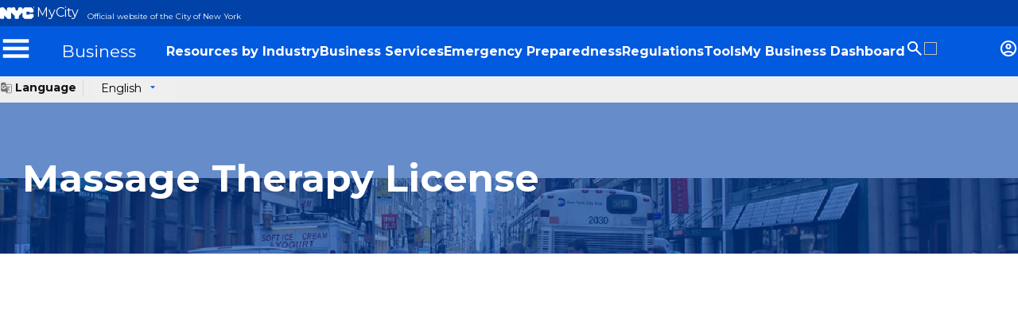

--- FILE ---
content_type: text/html; charset=utf-8
request_url: https://nyc-business.nyc.gov/nycbusiness/description/massage-therapy-license
body_size: 3640
content:
<!DOCTYPE html>
<html>
  <head>
    <title>Massage Therapy License</title>
    <link rel="canonical" href="https://nyc-business.nyc.gov/description/massage-therapy-license">
    <meta name="description" content="<p>To work as a massage therapist, masseur or masseuse in New York State, you need a Massage Therapy License. The New York State Education Department (NYSED) gives this license.</p>">
    <meta name="keywords" content="massage, massage therapy, therapist, masseuse, masseur">
    <meta property="og:title" content="Massage Therapy License">
    <meta property="og:description" content="<p>To work as a massage therapist, masseur or masseuse in New York State, you need a Massage Therapy License. The New York State Education Department (NYSED) gives this license.</p>">
    <meta property="og:url" content="https://nyc-business.nyc.gov/description/massage-therapy-license">
    <meta property="og:image" content="https://nyc-business.nyc.gov/description/media_11b76302d022b3825b84545c2fc12adc42e0a9f30.png?width=1200&#x26;format=pjpg&#x26;optimize=medium">
    <meta property="og:image:secure_url" content="https://nyc-business.nyc.gov/description/media_11b76302d022b3825b84545c2fc12adc42e0a9f30.png?width=1200&#x26;format=pjpg&#x26;optimize=medium">
    <meta name="twitter:card" content="summary_large_image">
    <meta name="twitter:title" content="Massage Therapy License">
    <meta name="twitter:description" content="<p>To work as a massage therapist, masseur or masseuse in New York State, you need a Massage Therapy License. The New York State Education Department (NYSED) gives this license.</p>">
    <meta name="twitter:image" content="https://nyc-business.nyc.gov/description/media_11b76302d022b3825b84545c2fc12adc42e0a9f30.png?width=1200&#x26;format=pjpg&#x26;optimize=medium">
    <meta name="page-property-name" content="Massage Therapy License">
    <meta name="published-time" content="2025-11-06T17:17:14.006Z">
    <meta name="regulation-type" content="0.9805348422363502">
    <meta name="industry" content="0.3769920190205692, 0.9451777057246621">
    <meta name="category" content="Open and Operate">
    <meta name="type" content="Business">
    <meta name="government-level" content="State">
    <meta name="modified-time" content="2025-10-14T15:06:59.329Z">
    <meta name="url" content="massage-therapy-license">
    <meta name="viewport" content="width=device-width, initial-scale=1">
    <script nonce="aem" src="/scripts/aem.js" type="module"></script>
    <script nonce="aem" src="/scripts/scripts.js" type="module"></script>
    <script nonce="aem" src="/scripts/util.js" type="module"></script>
    <script nonce="aem" src="/scripts/regulation-page-labels.js" type="module"></script>
    <script nonce="aem" referrerpolicy="no-referrer-when-downgrade" type="text/javascript" src="https://www.onelink-edge.com/moxie.min.js" data-oljs="PEFE3-E878-E5CB-F4D9"></script>
    <link rel="stylesheet" href="/styles/styles.css">
  
                              <script>!function(e){var n="https://s.go-mpulse.net/boomerang/";if("False"=="True")e.BOOMR_config=e.BOOMR_config||{},e.BOOMR_config.PageParams=e.BOOMR_config.PageParams||{},e.BOOMR_config.PageParams.pci=!0,n="https://s2.go-mpulse.net/boomerang/";if(window.BOOMR_API_key="LPM37-HMRXT-8DPRE-RCND8-UP7UM",function(){function e(){if(!o){var e=document.createElement("script");e.id="boomr-scr-as",e.src=window.BOOMR.url,e.async=!0,i.parentNode.appendChild(e),o=!0}}function t(e){o=!0;var n,t,a,r,d=document,O=window;if(window.BOOMR.snippetMethod=e?"if":"i",t=function(e,n){var t=d.createElement("script");t.id=n||"boomr-if-as",t.src=window.BOOMR.url,BOOMR_lstart=(new Date).getTime(),e=e||d.body,e.appendChild(t)},!window.addEventListener&&window.attachEvent&&navigator.userAgent.match(/MSIE [67]\./))return window.BOOMR.snippetMethod="s",void t(i.parentNode,"boomr-async");a=document.createElement("IFRAME"),a.src="about:blank",a.title="",a.role="presentation",a.loading="eager",r=(a.frameElement||a).style,r.width=0,r.height=0,r.border=0,r.display="none",i.parentNode.appendChild(a);try{O=a.contentWindow,d=O.document.open()}catch(_){n=document.domain,a.src="javascript:var d=document.open();d.domain='"+n+"';void(0);",O=a.contentWindow,d=O.document.open()}if(n)d._boomrl=function(){this.domain=n,t()},d.write("<bo"+"dy onload='document._boomrl();'>");else if(O._boomrl=function(){t()},O.addEventListener)O.addEventListener("load",O._boomrl,!1);else if(O.attachEvent)O.attachEvent("onload",O._boomrl);d.close()}function a(e){window.BOOMR_onload=e&&e.timeStamp||(new Date).getTime()}if(!window.BOOMR||!window.BOOMR.version&&!window.BOOMR.snippetExecuted){window.BOOMR=window.BOOMR||{},window.BOOMR.snippetStart=(new Date).getTime(),window.BOOMR.snippetExecuted=!0,window.BOOMR.snippetVersion=12,window.BOOMR.url=n+"LPM37-HMRXT-8DPRE-RCND8-UP7UM";var i=document.currentScript||document.getElementsByTagName("script")[0],o=!1,r=document.createElement("link");if(r.relList&&"function"==typeof r.relList.supports&&r.relList.supports("preload")&&"as"in r)window.BOOMR.snippetMethod="p",r.href=window.BOOMR.url,r.rel="preload",r.as="script",r.addEventListener("load",e),r.addEventListener("error",function(){t(!0)}),setTimeout(function(){if(!o)t(!0)},3e3),BOOMR_lstart=(new Date).getTime(),i.parentNode.appendChild(r);else t(!1);if(window.addEventListener)window.addEventListener("load",a,!1);else if(window.attachEvent)window.attachEvent("onload",a)}}(),"".length>0)if(e&&"performance"in e&&e.performance&&"function"==typeof e.performance.setResourceTimingBufferSize)e.performance.setResourceTimingBufferSize();!function(){if(BOOMR=e.BOOMR||{},BOOMR.plugins=BOOMR.plugins||{},!BOOMR.plugins.AK){var n=""=="true"?1:0,t="",a="amhp4yaccfktg2lmlvaq-f-338837cc3-clientnsv4-s.akamaihd.net",i="false"=="true"?2:1,o={"ak.v":"39","ak.cp":"1465976","ak.ai":parseInt("910670",10),"ak.ol":"0","ak.cr":10,"ak.ipv":4,"ak.proto":"h2","ak.rid":"1d2a9e1f","ak.r":51208,"ak.a2":n,"ak.m":"dscb","ak.n":"essl","ak.bpcip":"3.14.254.0","ak.cport":40270,"ak.gh":"23.209.83.28","ak.quicv":"","ak.tlsv":"tls1.3","ak.0rtt":"","ak.0rtt.ed":"","ak.csrc":"-","ak.acc":"","ak.t":"1768709441","ak.ak":"hOBiQwZUYzCg5VSAfCLimQ==HSwLXTlQfKJV2C6GX/4F1e9NJ+HMqltpBXlZXz2k0qxzPpHVlOG98RNLX+3vHykBhnXHagdp37Gxckre0RrvtbVHAxFRfzHFjr5erNz7mJtlIT66CDC9g0GsuFtVb0O8+23uGhtmv2Kz76RJGFSwWdd7PCxL+z8b5njtHfEyROtgcj4Vt3K6zatydsfZi/KBFTTSemBrN8/m7XwGZ28Ji6Losr75IvACy1XVmQedgN7lKSf5oNCtke7Dgq92Zq0Bm3nBWB+Ek0fwBJKTmeCw55BT1uPVXvOE1Zl7bNCn5zADq4jf3C3caxeL1hoALuJDSwRGrHV2l1bikjuJTwkfDe7T0ndVfZzbPaZfN8mVD4oBBleB+N6MJ4odiZu67/N4v7UiaBXaTRnh/3X0ZoMR9dPhac30UIfg9W0sCQumtgY=","ak.pv":"16","ak.dpoabenc":"","ak.tf":i};if(""!==t)o["ak.ruds"]=t;var r={i:!1,av:function(n){var t="http.initiator";if(n&&(!n[t]||"spa_hard"===n[t]))o["ak.feo"]=void 0!==e.aFeoApplied?1:0,BOOMR.addVar(o)},rv:function(){var e=["ak.bpcip","ak.cport","ak.cr","ak.csrc","ak.gh","ak.ipv","ak.m","ak.n","ak.ol","ak.proto","ak.quicv","ak.tlsv","ak.0rtt","ak.0rtt.ed","ak.r","ak.acc","ak.t","ak.tf"];BOOMR.removeVar(e)}};BOOMR.plugins.AK={akVars:o,akDNSPreFetchDomain:a,init:function(){if(!r.i){var e=BOOMR.subscribe;e("before_beacon",r.av,null,null),e("onbeacon",r.rv,null,null),r.i=!0}return this},is_complete:function(){return!0}}}}()}(window);</script></head>
  <body>
    <header></header>
    <main>
      <div>
        <div class="hero hero-tabs">
          <div>
            <div>
              <picture>
                <source type="image/webp" srcset="./media_11b76302d022b3825b84545c2fc12adc42e0a9f30.png?width=2000&#x26;format=webply&#x26;optimize=medium" media="(min-width: 600px)">
                <source type="image/webp" srcset="./media_11b76302d022b3825b84545c2fc12adc42e0a9f30.png?width=750&#x26;format=webply&#x26;optimize=medium">
                <source type="image/png" srcset="./media_11b76302d022b3825b84545c2fc12adc42e0a9f30.png?width=2000&#x26;format=png&#x26;optimize=medium" media="(min-width: 600px)">
                <img loading="lazy" alt="" src="./media_11b76302d022b3825b84545c2fc12adc42e0a9f30.png?width=750&#x26;format=png&#x26;optimize=medium" width="1512" height="332">
              </picture>
            </div>
          </div>
          <div>
            <div>
              <h1 id="massage-therapy-license">Massage Therapy License</h1>
            </div>
          </div>
        </div>
        <div class="section-metadata">
          <div>
            <div></div>
          </div>
        </div>
      </div>
      <div>
        <div class="tab-configuration">
          <div>
            <div>true</div>
          </div>
          <div>
            <div>false</div>
          </div>
          <div>
            <div>false</div>
          </div>
          <div>
            <div>false</div>
          </div>
        </div>
        <div class="section-metadata">
          <div>
            <div></div>
          </div>
        </div>
      </div>
      <div>
        <p>To work as a massage therapist, masseur or masseuse in New York State, you need a Massage Therapy License. The New York State Education Department (NYSED) gives this license.</p>
        <p>You must complete courses in massage therapy to apply for the license.</p>
        <p>You need a license to use the titles "massage therapist," "masseur" or "masseuse" in New York State. If you have a license from another state, you can apply to have it accepted in New York.</p>
        <div class="regulation-tab-card">
          <div>
            <div></div>
          </div>
          <div>
            <div></div>
          </div>
          <div>
            <div></div>
          </div>
          <div>
            <div></div>
          </div>
        </div>
        <div class="section-metadata">
          <div>
            <div>tab-name</div>
            <div>About</div>
          </div>
          <div>
            <div>tab-section-name</div>
            <div>Description</div>
          </div>
        </div>
      </div>
      <div>
        <div class="section-metadata">
          <div>
            <div>tab-name</div>
            <div>How to Apply</div>
          </div>
          <div>
            <div>tab-section-name</div>
            <div>Description</div>
          </div>
        </div>
      </div>
      <div>
        <div class="section-metadata">
          <div>
            <div>tab-name</div>
            <div>After You Apply</div>
          </div>
          <div>
            <div>tab-section-name</div>
            <div>Description</div>
          </div>
        </div>
      </div>
      <div>
        <div class="section-metadata">
          <div>
            <div>tab-name</div>
            <div>Operating and Renewing</div>
          </div>
          <div>
            <div>tab-section-name</div>
            <div>Description</div>
          </div>
        </div>
      </div>
      <div>
        <div class="section-metadata">
          <div>
            <div>tab-name</div>
            <div>How to Apply</div>
          </div>
          <div>
            <div>tab-section-name</div>
            <div>Additional</div>
          </div>
          <div>
            <div>accordion-title</div>
            <div>applyOnline</div>
          </div>
        </div>
      </div>
      <div>
        <div class="section-metadata">
          <div>
            <div>tab-name</div>
            <div>How to Apply</div>
          </div>
          <div>
            <div>tab-section-name</div>
            <div>Additional</div>
          </div>
          <div>
            <div>accordion-title</div>
            <div>applyInPerson</div>
          </div>
        </div>
      </div>
      <div>
        <div class="section-metadata">
          <div>
            <div>tab-name</div>
            <div>How to Apply</div>
          </div>
          <div>
            <div>tab-section-name</div>
            <div>Additional</div>
          </div>
          <div>
            <div>accordion-title</div>
            <div>applyByMail</div>
          </div>
        </div>
      </div>
      <div>
        <div class="section-metadata">
          <div>
            <div>tab-name</div>
            <div>Operating and Renewing</div>
          </div>
          <div>
            <div>tab-section-name</div>
            <div>Additional</div>
          </div>
          <div>
            <div>accordion-title</div>
            <div>renewOnline</div>
          </div>
        </div>
      </div>
      <div>
        <div class="section-metadata">
          <div>
            <div>tab-name</div>
            <div>Operating and Renewing</div>
          </div>
          <div>
            <div>tab-section-name</div>
            <div>Additional</div>
          </div>
          <div>
            <div>accordion-title</div>
            <div>renewInPerson</div>
          </div>
        </div>
      </div>
      <div>
        <div class="section-metadata">
          <div>
            <div>tab-name</div>
            <div>Operating and Renewing</div>
          </div>
          <div>
            <div>tab-section-name</div>
            <div>Additional</div>
          </div>
          <div>
            <div>accordion-title</div>
            <div>renewByMail</div>
          </div>
        </div>
      </div>
      <div>
        <div class="additional-resources">
          <div>
            <div>title</div>
            <div>Additional Resources</div>
          </div>
          <div>
            <div>richtext</div>
            <div><a href="https://www.op.nysed.gov/massage-therapy">NYS Education Department Information Page on Massage Therapy</a></div>
          </div>
        </div>
        <div class="contact-info contact-info-component">
          <div>
            <div></div>
          </div>
          <div>
            <div>NYS Education Department</div>
          </div>
          <div>
            <div>Office of the Professions</div>
          </div>
          <div>
            <div>Registration Unit, State Education Building</div>
          </div>
          <div>
            <div>2nd Floor</div>
          </div>
          <div>
            <div>Albany</div>
          </div>
          <div>
            <div>NY</div>
          </div>
          <div>
            <div>12234-1000</div>
          </div>
          <div>
            <div>op4info@mail.nysed.gov</div>
          </div>
          <div>
            <div><a href="https://www.op.nysed.gov/">https://www.op.nysed.gov/</a></div>
          </div>
          <div>
            <div>(518) 474-3817</div>
          </div>
          <div>
            <div>(518) 402-2323</div>
          </div>
          <div>
            <div></div>
          </div>
          <div>
            <div>TDD/TTY: (518) 473-1426 &#x3C;div style="position: absolute; left: 0px; top: -25px; width: 1px; height: 1px; overflow: hidden;" data-mce-bogus="1" class="mcePaste" id="_mcePaste">&#x3C;/div></div>
          </div>
        </div>
        <div class="section-metadata">
          <div>
            <div>tab-name</div>
            <div>About</div>
          </div>
          <div>
            <div>tab-section-name</div>
            <div>Additional</div>
          </div>
        </div>
      </div>
      <div>
        <div class="fragment">
          <div>
            <div></div>
          </div>
          <div>
            <div><a href="/fragments/step-by-step-cta-fragment">/content/mycity-eds/fragments/step-by-step-cta-fragment</a></div>
          </div>
        </div>
        <div class="section-metadata">
          <div>
            <div></div>
          </div>
        </div>
      </div>
    </main>
    <footer></footer>
  </body>
</html>


--- FILE ---
content_type: text/css; charset=utf-8
request_url: https://nyc-business.nyc.gov/styles/styles.css
body_size: 1240
content:
:root {
  /* colors */
  --white: #FFF;
  --background-color: var(--white);
  --text-color: #131313;
  --color-4: #D4D7DC;
  --color-5: #EAEEF1;
  --color-13: #0042A7;
  --color-14: #025ADF;
  --color-15: #ECF3FF;
  --color-16: #F9FEFF;
  --pink-03: #C46;
  --text-color-dark: #FFF;
  --gray-02: #EAEEF1; /* Light gray color background */
  --gray-3: #ddd;
  --off-black: #080707;
  --black: #000;
  --light-blue: #aceeff;

  /* fonts */
  --body-font-family: montserrat, "Open Sans", helvetica, arial, sans-serif;
  --heading-font-family: montserrat, "Open Sans", helvetica, arial, sans-serif;

  /* body sizes */
  --body-font-size-m: 16px;
  --body-font-size-s: 14px;

  /* heading sizes */
  --heading-font-size-xxl: 32px;
  --heading-font-size-xl: 28px;
  --heading-font-size-l: 24px;
  --heading-font-size-m: 20px;
  --heading-font-size-s: 18px;
  --heading-font-size-xs: 16px;

  /* line Height */
  --line-height-xxl: 32px;
  --line-height-xl: 28px;
  --line-height-l: 24px;
  --line-height-m: 30px;
  --line-height-s: 27px;
  --line-height-xs: 27px;

  /* nav height */
  --nav-height: 64px;

  /* font weight */
  --bold-400: 400;
  --bold-500: 500;
  --bold-600: 600;
  --bold-700: 700;

  /* layout */
  --max-with: 1200px;
  --width: 88%;
  --query-min-width: 810px;

  /* Filter */
  --blue-filter: linear-gradient(0deg, rgb(0 66 167 / 60%) 0%, rgb(0 66 167 / 60%) 100%);

  /* Symbols (Can I remove this?) */
  --font-material: "Material Symbols Outlined", sans-serif;
}

body {
  display: none;
  margin: 0;
  background-color: var(--background-color);
  color: var(--text-color);
  font-family: var(--body-font-family);
  font-size: var(--body-font-size-m);
  line-height: 1.6;
  font-weight: 500;
}

body.appear {
  display: block;
}

header {
  height: var(--nav-height);
}

header .header,
footer .footer {
  visibility: hidden;
}

header .header[data-block-status="loaded"],
footer .footer[data-block-status="loaded"] {
  visibility: visible;
}

h1,
h2,
h3,
h4,
h5,
h6 {
  margin-top: 0;
  margin-bottom: 0;
  font-family: var(--heading-font-family);
  font-weight: var(--bold-700);
}


h1 {
  font-size: var(--heading-font-size-xxl);
  line-height: var(--line-height-xxl);
}

h2 {
  font-size: var(--heading-font-size-xl);
  line-height: var(--line-height-xl);
}

h3 {
  font-size: var(--heading-font-size-l);
  line-height: var(--line-height-l);
}

h4 {
  font-size: var(--heading-font-size-m);
  line-height: var(--line-height-m);
}

h5 {
  font-size: var(--heading-font-size-s);
  line-height: var(--line-height-s);
}

h6 {
  font-size: var(--heading-font-size-xs);
  line-height: var(--line-height-m);

}

/* links */
a:any-link {
  color: var(--color-14);
  text-decoration: underline;
  overflow-wrap: break-word;
  font-weight: bold;
}

a:hover {
  color: var(--color-13);
  text-decoration: underline;
}

main img {
  max-width: 100%;
  width: auto;
  height: auto;
}

.icon {
  display: inline-block;
}

.icon img {
  height: 100%;
  width: 100%;
}

/* sections */
main>.section {
  margin: 0;
}

main>.section>div {
  padding: 48px 24.5px;
}

main>.section:first-of-type {
  margin-top: 0;
}

/* section metadata */
main .section.light,
main .section.highlight {
  background-color: var(--light-color);
  margin: 0;
  padding: 40px 0;
}

/* LAYOUT */
.page {
  width: 100%;
  margin: 0;
}

.page-container {
  padding: 24px 16px;
  margin-left: auto;
  margin-right: auto;
  min-height: 1000px;
  content-visibility: auto;
  contain-intrinsic-size: 1px 1000px; /* Provides size hint to browser */
}

.shade-background {
  z-index: 1000; 
  top: 0;
  left: 0;
  bottom: 0;
  width: 100%;
  height: 100vh;
  background-color: var(--black);
  opacity: 0.32;
  position: fixed;

  /* Ensure it creates its own stacking context but still appears below ul.mobile */
  transform: translateZ(0);
}

/* Consolidated media queries */
@media (width >=810px) {
  :root {
    /* heading sizes */
    --heading-font-size-xxl: 48px;
    --heading-font-size-xl: 38px;
    --heading-font-size-l: 30px;
    --heading-font-size-m: 24px;
    --heading-font-size-s: 20px;
    --heading-font-size-xs: 18px;

    /* line Height */
    --line-height-xxl: 52px;
    --line-height-xl: 52px;
    --line-height-l: 28px;
    --line-height-m: 24px;
    --line-height-s: 30px;
    --line-height-xs: 30px;
  }

  /* LAYOUT */
  main>.section>div {
    max-width: 1224px;
    margin: 0 auto;
    padding: 24px;
  }

  .page-container {
    max-width: var(--max-with);
    width: var(--width);
    padding-top: 60px;
    padding-bottom: 60px;
  }
}

--- FILE ---
content_type: text/css; charset=utf-8
request_url: https://nyc-business.nyc.gov/blocks/header/header.css
body_size: 5142
content:
/* Header */
header {
    width: 100%;
    background-color: var(--color-14);
    height: auto;
}

header>nav {
    display: flex;
    padding-top: 8px;
    padding-bottom: 8px;
}

@media (width >=810px) {
    header>nav {
        position: relative;
        padding-top: 0;
        padding-bottom: 0;
    }
}

.logo-band-wrapper {
    background-color: var(--color-13);
}

.logo-band {
    display: flex;
    justify-content: space-between;
    color: var(--white);
    font-family:var(--body-font-family);
    font-size: 1.1rem;
    font-weight: var(--bold-600);
}

.logo-band .nav-logo {
    padding-top: 4px;
    padding-bottom: 4px;
}


header>nav li>a {
    color: var(--white);
    display: inline;
    text-decoration: none;
} 

.nav-tag-line a {
    color: var(--white);
    font-weight: var(--bold-500);
    font-size: 1rem;
}



/* Submenu links */
.nav-submenu-items a {
    font-size: 1rem;
    color: var(--off-black);
    text-align: left;
    text-decoration: none;
}




/* Consolidated navigation link styles */

header .nav-link>a {
    color: var(--white);
    display: inline;
    text-decoration: none;
}


/* Navigation tag line and link styles */
.nav-tag-line {
    color: var(--white);
    font-weight: var(--bold-500);
    font-size: 1rem;
        margin-left: auto;
    margin-right: auto;
}





/* Navigation links in header */
header>nav>ul .nav-link>a {
    color: var(--white);
    display: inline;
}

.logo-band .nav-logo>a {
    font-size: 1rem;
    margin-right: 8px;
    color: var(--white);
    text-decoration: none;
    display: inline-flex;
    align-items: center;
}

@media (width >=810px) {
    .logo-band .nav-logo {
        padding-top: 8px;
        padding-bottom: 8px;
        display: inline-flex;
        align-items: center;
    }
    
    .logo-band .nav-logo>a {
        margin-right: 16px;
        padding: 0;
    }
}

.logo-band .nav-logo-img {
    margin-right: 2px;
    width: 44px;
    height: 16px;
}

@media (width >=810px) {
    .logo-band .nav-logo-img {
        margin-right: 4px;
        padding-bottom: 2px;
    }
}


.main-nav-desktop,
.main-nav {
    height: 100%;
}

.main-nav-desktop {
    width: 100%;
    display: flex;
    align-items: center;
    gap: 16px;
}

@media (width >=810px) {
    .main-nav-desktop {
        width: 100%;
    }
}

.main-nav-desktop>.nav-mobile-menu {
    order: -1;
}

@media (width >=810px) {
    .main-nav-desktop>.nav-mobile-menu {
        display: none;
    }

    .main-nav-desktop .nav-text-links .nav-text-menu {
        width: auto;
        display: flex;
        align-items: center;
        gap: 32px;
        margin: 0;
        flex-direction: row;
        justify-content: flex-end;
    }
}


.nav-link {
    display: none;
}

@media (width >=810px) {
    .nav-tag-line {
        margin-left: 0;
    }
    
    .nav-link {
        display: inline;
        align-items: center;
        justify-content: center;
        padding: 24px 8px;
        font-size: 0.95rem;
        font-weight: var(--bold-400);
    }
    
    .nav-link>a {
        padding-top: 24px;
        padding-bottom: 24px;
    }
}

.nav-icon-link {
    display: inline;
    align-items: center;
    justify-content: center;
    padding: 0;
    font-size: 0.95rem;
    font-weight: var(--bold-400);
}

.nav-submenu {
    display: none;
    justify-content: center;
    align-items: flex-start;
    inset: 0;
    position: fixed;
    overflow: auto;
    background-color: var(--background-color);
    box-sizing: border-box;
    padding-top: 40px;
    padding-bottom: 40px;
    flex-wrap: wrap;
}

.nav-submenu.nav-sub-menu-visible {
    display: block;
}

@media (width >=810px) {
    .nav-submenu {
        min-height: 376px;
        position: fixed;
        overflow: auto;
        background-color: var(--white);
        top: 100%;
        bottom: auto;
    }
    
    .nav-submenu.nav-sub-menu-visible,
    .nav-submenu.nav-sub-menu-visible.nav-submenu-mobile {
        display: flex;
        flex-wrap: nowrap;
    }
}

.nav-submenu-title {
    margin-bottom: 24px;
    font-size: 1.2rem;
    font-weight: var(--bold-400);
    text-align: center;
}

@media (width >=810px) {
    .nav-submenu-title {
        text-align: left;
        margin-bottom: 0;
        font-size: 1.5rem;
        max-width: 287px;
        width: 20.88%;
    }
}

.nav-submenu-items {
    display: block;
}

.nav-submenu-items p{
  font-weight: 400;
}

.nav-submenu-items h3.nav-submenu-item-heading{
  font-weight: 700;
}

@media (width >=810px) {
    .nav-submenu-items {
        flex: 0 1 auto;
        display: flex;
    }
}

@media (width >=810px) {
    .nav-submenu-items a {
        font-size: 0.95rem;
    }
}

.nav-submenu-text-list .nav-submenu-items {
    display: grid;
    column-gap: 4.5%;
    grid-template-rows: repeat(5, auto);
    grid-auto-flow: column;
}

.nav-submenu>* {
    flex: 1 1 100%;
}

.nav-submenu-text-list .nav-submenu-items>* {
    display: flex;
    align-items: center;
    border-bottom: 1px solid var(--gray-3);
}

.nav-submenu-graphical-list .nav-submenu-items>* {
    border-bottom: 1px solid var(--gray-3);
    display: flex;
    padding-top: 40px;
    padding-bottom: 40px;
}

.nav-submenu-text-list .nav-submenu-items>*:last-child {
    border: none;
}

@media (width >=810px) {
    .nav-submenu-text-list .nav-submenu-items>*:nth-child(5n) {
        border-bottom: none;
    }

    .nav-submenu.nav-submenu-text-list.nav-submenu-text-2-row-list .nav-submenu-items {
        grid: repeat(2, auto) / auto-flow 33%;
    }

    .nav-submenu.nav-submenu-text-list.nav-submenu-text-2-row-list .nav-submenu-items>*:nth-child(5n) {
        border-bottom: 1px solid var(--gray-3);
    }

    .nav-submenu.nav-submenu-text-list.nav-submenu-text-2-row-list .nav-submenu-items>*:last-child,
    .nav-submenu.nav-submenu-text-list.nav-submenu-text-2-row-list .nav-submenu-items>*:nth-child(2n) {
        border-bottom: none;
    }

    .nav-submenu.nav-submenu-text-list.nav-submenu-text-5-row-list .nav-submenu-items {
        grid: repeat(5, auto) / auto-flow 33%;
    }

    .nav-submenu.nav-submenu-text-list.nav-submenu-text-9-row-list .nav-submenu-items {
        grid: repeat(9, auto) / auto-flow 33%;
    }

    .nav-submenu.nav-submenu-text-list.nav-submenu-text-9-row-list .nav-submenu-items>*:nth-child(5n) {
        border-bottom: 1px solid var(--gray-3);
    }

    .nav-submenu.nav-submenu-text-list.nav-submenu-text-9-row-list .nav-submenu-items>*:last-child,
    .nav-submenu.nav-submenu-text-list.nav-submenu-text-9-row-list .nav-submenu-items>*:nth-child(9n) {
        border-bottom: none;
    }
}

.nav-submenu-text-list .nav-submenu-items a {
    display: block;
    padding-top: 24px;
    padding-bottom: 24px;
    font-weight: var(--bold-500);
    width: 100%;
}

.nav-submenu-graphical-list .nav-submenu-title {
    margin-bottom: 41px;
}

@media (width >=810px) {
    .nav-submenu-graphical-list .nav-submenu-title {
        margin-bottom: 0;
    }
}

.nav-submenu-graphical-list .nav-submenu-items {
    flex-direction: row;
    gap: 8%;
}

@media (width >=810px) {
    .nav-submenu-graphical-list .nav-submenu-items>* {
        border-bottom: none;
        flex: 1 0 0;
        padding-top: 0;
        padding-bottom: 0;
        max-width: 389px;
        position: relative;
    }

    .nav-submenu-graphical-list .nav-submenu-items>*::after {
        content: "";
        position: absolute;
        border-right: 1px solid var(--gray-3);
        height: 100%;
        right: -19%;
    }

    .nav-submenu-graphical-list .nav-submenu-items>*:last-child::after {
        content: none;
    }
}

.nav-submenu-graphical-list .nav-submenu-item-heading {
    margin-top: 24px;
    font-size: 1.1rem;
    font-weight: var(--bold-400);
}

@media (width >=810px) {
    .nav-submenu-graphical-list .nav-submenu-item-heading {
        margin-bottom: 8px;
    }
}

.nav-submenu-graphical-list .nav-submenu-item-faux-link,
.nav-submenu-graphical-list .nav-submenu-item-faux-link-styled {
    color: var(--color-13);
    margin-top: 16px;
    font-weight: var(--bold-400);
    display: flex;
    gap: 4px;
    align-items: center;
}

.nav-submenu-graphical-list .nav-submenu-item-faux-link-styled::after {
    font-size: 16px;
}

.language-toggle-wrap {
    background-color: #eee;
    height: 33px;
}

.logo-band,
footer .footer-section,
header>nav,
header .language-toggle {
    box-sizing: border-box;
    width: 100%;
    max-width: 1512px;
    margin: 0 auto;
}

.language-toggle-wrap .language-toggle {
    box-sizing: border-box;
    padding-top: 4px;
    padding-bottom: 4px;
    display: flex;
    align-items: center;
    justify-content: flex-start;
}

.language-selector-button .icon{
    margin-left: 6px;
}


.language-toggle-wrap .language-toggle .language-selector {
    display: flex;
}

.language-toggle-wrap .language-toggle .language-header {
    display: flex;
    align-items: center;
    padding: 0;
    margin: 0;
    padding-right: 8px;
    border-right: 1px solid #d6d6d6;
    font-weight: 700;
    font-family: Montserrat, "Open Sans", Helvetica, Arial, sans-serif;
    font-size: 14px;
    line-height: 21px;
}

.language-toggle-wrap .language-toggle .language-header::before {
    /* content: "";
    display: inline-block;
    width: 16px;
    height: 16px;
    background: url("/icons/g_translate.svg") no-repeat center center;
    margin-right: 4px; */
}

.language-toggle-wrap .language-toggle .translate-icon {
    margin-bottom: 4px;
    margin-right: 4px;
}

.language-toggle-wrap .language-toggle .translate-icon .icon {
  display: flex;
  margin-right: 2.5px;
}

.language-toggle-wrap .language-toggle .language-selector select {
    border: 0;
    padding-right: 20px;
    padding-left: 10px;
    margin-left: 8px;

    /* background: url("/static/images/caret.svg") no-repeat 100% 50% var(--highlight-gray); */
    font-size: 0.95rem;
    appearance: none;
}

.language-toggle-wrap .language-toggle .language-selector select::-ms-expand {
    display: none;
}

.top-nav-account-options {
    gap: 4px;
}

.nav-submenu-mobile .top-nav-account-options {
    align-self: flex-end;
    display: flex;
    flex-direction: column;
    align-items: flex-start;
}

.logo-band .top-nav-account-options {
    @media (width >=810px) {
        display: flex;
        flex-direction: row;
        align-items: center;
        position: initial;
        width: auto;
    }
}

.top-nav-account-options .account-options-text {
    color: var(--off-black);
    text-decoration: none;
}

@media (width >=810px) {
    .top-nav-account-options .account-options-text {
        color: var(--white);
    }
}

.top-nav-account-options .manage-account-text {
    color: var(--color-14);
    padding: 24px 0;
    border-bottom: 1px solid var(--gray-3);
    display: flex;
    align-items: center;
    gap: 4px;
    width: 88.4%;
}

.top-nav-account-options .manage-account-text::after {
    content: "account_circle";
    font-size: 24px;
}

.top-nav-account-options .logout-text {
    padding: 24px 0;
    color: var(--gray-8);
    display: flex;
    align-items: center;
    gap: 4px;
}

.top-nav-account-options .logout-text::after {
    font-family: var(--font-material);
    content: "logout";
    font-style: normal;
    font-weight: 700;
    font-size: 24px;
    line-height: 1;
    font-variation-settings: "FILL" 0, "wght" 700, "GRAD" 0, "opsz" 48;
}

a.skip-main {
    position: absolute;
    left: -999px;
    overflow: hidden;
    margin: 10px 5%;
    padding: 15px 30px;
    border-radius: 4px;
    border: 2px solid rgb(0 0 0 / 0%);
    background: linear-gradient(6deg, #e8f1ff 0%, #f9feff 100%);
    font-weight: 700;
    font-family: Montserrat, "Open Sans", Helvetica, Arial, sans-serif;
    font-size: 16px;
    line-height: 24px;
    color: var(--color-14);
    text-decoration: none;
}

.modal .modal-buttons a {
    flex: 1;
}

.nav-submenu .nav-submenu-items a {
    font-weight: normal;
    font-family: Montserrat, "Open Sans", Helvetica, Arial, sans-serif;
    font-size: 16px;
    line-height: 24px;
    text-align: left;
    color: var(--off-black);
    text-decoration: none;
}

header>nav .main-nav-desktop .nav-tag-line,
header>nav .main-nav-desktop .nav-tag-line a,
header>nav .main-nav .nav-tag-line,
header>nav .main-nav .nav-tag-line a {
    color: var(--white);
    font-weight:var(--bold-500);
    font-family: var(--body-font-family);
    font-size: 21.056px;
    line-height: 31.584px;
}

/* Consolidated logo band styles */
.logo-band-wrapper .logo-band {
    display: flex;
    justify-content: space-between;
    font-weight: normal;
    font-family: Montserrat, "Open Sans", Helvetica, Arial, sans-serif;
    font-size: 10px;
    line-height: 16px;
    color: var(--white);
}

.logo-band-wrapper .logo-band .nav-logo>a {
    font-weight: normal;
    font-family: Montserrat, "Open Sans", Helvetica, Arial, sans-serif;
    font-size: 16px;
    line-height: 24px;
    box-sizing: border-box;
    margin-right: 8px;
    color: var(--white);
}

a.block-link,
a.block-link:link,
a.block-link:visited,
a.block-link:hover {
    text-decoration: none;
}

.block-link>img{
    height: 24px;
    width: 24px;
}

.logo-band-wrapper .logo-band .nav-logo .nav-logo-img {
    margin-right: 2px;
}

header>nav .main-nav-desktop {
    width: 100%;
    display: flex;
    align-items: center;
    gap: 16px;
}

header>nav .main-nav-desktop,
header>nav .main-nav {
    height: 100%;
}

ul.clean-list,
ol.clean-list {
    padding: 0;
    margin: 0;
    padding-inline-start: 0;
    margin-block: 0;
}

.language-selector-menu li{
  padding: 5px 20px 0 10px;
  font-size: var(--body-font-size-s);

}



.language-selector-menu {
    padding: 0;
    margin: 0;
    display: none;
    list-style: none;
    position: absolute;
    background-color: #eee;
    box-shadow: 5px 5px 5px rgb(0 0 0 / 50%);
    z-index: 10;
}

ul.clean-list>li,
ol.clean-list>li {
    display: inline;
    list-style: none;
    list-style-type: none;
}

.language-selector-menu li:hover{
  background-color: var(--color-13);
  color: var(--white);
    cursor: pointer;
}

header>nav .main-nav-desktop .nav-tag-line,
header>nav .main-nav .nav-tag-line {
    margin-left: auto;
    margin-right: auto;
}

header>nav .main-nav-desktop>.nav-mobile-menu {
    order: -1;
    position: relative;
    display: flex;
    align-items: center;
}

.hidden-text,
.dashboard-slider .bx-controls.bx-has-controls-direction.bx-has-pager .bx-next,
.dashboard-slider .bx-controls.bx-has-controls-direction.bx-has-pager .bx-prev,
.dashboard-slider .btn-slider-close,
#search-transactions .manual-search-transactions#dashboard-nyc-business>.container>.row-fluid .dashboard-content .search-form-wrapper .search-type-container .view-examples .view-example .view-example-close,
.dashboard-content.account-overview .scenario-row-container .close-scenario-button {
    text-decoration: none;
}

.hidden-text span,
.dashboard-slider .btn-slider-close span {
    /* text-indent: -999px; */

    /* text-align: left;
    overflow: hidden;
    display: block; */

   /* height: 0;
    width: 0; */
}


li.nav-icon.nav-mobile-menu li.icon{
    height: 32px; 
    width: 32px;
}

.modal.alert-success span {
    font-size: 15px;
    line-height: 24px;
    font-weight: 700;
}

.modal .external-link-modal-header .logo-container span,
.external-link-modal .external-link-modal-header .logo-container span {
    font-size: 7.95px;
    color: var(--color-14);
}

.modal .modal-body span:not(.material-symbols-outlined) {
    font-size: 14px;
    line-height: 20px;
    font-weight: 700;
    margin-top: 16px;
}

.dashboard-content.account-overview .scenario-row-container .close-scenario-button span,
.dashboard-slider .bx-controls.bx-has-controls-direction.bx-has-pager .bx-next span,
.dashboard-slider .bx-controls.bx-has-controls-direction.bx-has-pager .bx-prev span,
#search-transactions .manual-search-transactions#dashboard-nyc-business>.container>.row-fluid .dashboard-content .search-form-wrapper .search-type-container .view-examples .view-example .view-example-close span {
    text-indent: -999px;
    text-align: left;
    overflow: hidden;
    display: block;
    height: 0;
    width: 0;
}

/* Consolidated nav submenu visibility states */
.nav-sub-menu-visible {
    display: block;
}

@media (width >=810px) {
    .nav-sub-menu-visible {
        display: flex;
        flex-wrap: nowrap;
    }

    .nav-sub-menu-visible.nav-submenu-mobile {
        display: flex;
    }

    .nav-submenu.nav-submenu-mobile.nav-sub-menu-visible {
        display: none;
    }
}

.nav-submenu.nav-submenu-mobile .top-nav-account-options,
.nav-submenu.nav-submenu-mobile .nav-submenu-main,
.nav-submenu.nav-submenu-mobile .nav-submenu-title {
    flex: 1 1 100%;
}

.nav-submenu .sub-menu-back,
.nav-submenu .sub-menu-close {
    position: absolute;
    top: 40px;
    z-index: 10;
}

.nav-submenu .sub-menu-back {
    left: 24px;
}

.nav-submenu .sub-menu-close {
    right: 24px;
}

.nav-submenu .nav-submenu-items {
    display: block;
}

.nav-submenu.nav-submenu-text-list .nav-submenu-items>* a {
    display: block;
    padding-top: 24px;
    padding-bottom: 24px;
    font-weight:var(--bold-500);
    width: 100%;
}

.nav-submenu.nav-submenu-mobile.nav-submenu-text-list .nav-submenu-items>* a {
    flex: 1 1 auto;
    display: flex;
    align-items: center;
    justify-content: space-between;
}

.nav-submenu.nav-submenu-mobile.nav-submenu-text-list .nav-submenu-items>* a.has-submenu::after {
    font-family: var(--font-material);
    content: "chevron_right";
    font-style: normal;
    font-weight: 700;
    font-size: 24px;
    line-height: 1;
    font-variation-settings: "FILL" 0, "wght" 700, "GRAD" 0, "opsz" 48;
    color: var(--color-14);
}

.nav-submenu.nav-submenu-text-list .nav-submenu-items>* {
    display: flex;
    align-items: center;
    border-bottom: 1px solid #d4d7dc;
}

header>nav li>div.block-link,
header>nav>ul .nav-link>div.block-link {
    color: var(--off-black);
    text-align: left;
    display: inline;
}

header>nav li>div.block-link .simplified-header-text,
header>nav>ul .nav-link>div.block-link .simplified-header-text {
    font-weight:var(--bold-500);
    padding: 24px 0;
}

.nav-submenu.nav-submenu-graphical-list .nav-submenu-item-faux-link-styled {
    color: #025adf;
    margin-top: 16px;
    font-weight: 700;
    display: flex;
    gap: 4px;
    align-items: center;
}

@media (width >=810px) {
    .outside-gutter,
    .nav-submenu,
    footer .footer-section,
    .logo-band,
    .language-toggle-wrap .language-toggle,
    header>nav {
        padding-left: 4.2375%;
        padding-right: 4.2375%;
    }

    .logo-band-wrapper .logo-band {
        font-weight: normal;
        font-family: Montserrat, "Open Sans", Helvetica, Arial, sans-serif;
        font-size: 12px;
        line-height: 21px;
    }

    .logo-band-wrapper .logo-band .nav-logo {
        padding-top: 8px;
        padding-bottom: 8px;
        display: inline-flex;
        align-items: center;
    }

    header>nav li>a,
    header>nav>ul .nav-link>a {
        padding-top: 24px;
        padding-bottom: 24px;
    }

/* Consolidated hover/focus states for navigation */
    header>nav li:has(> .nav-current-tabfocus)>a,
    header>nav li:has(> a:hover)>a,
    header>nav li:has(> a:focus)>a,
    header>nav li:has(> .nav-submenu *:focus)>a,
    header>nav>ul .nav-link:has(> .nav-current-tabfocus)>a,
    header>nav li:has(> .nav-submenu:hover)>a,
    header>nav li:has(> .nav-submenu:focus)>a,
    header>nav li:has(> .nav-submenu *:hover)>a,
    header>nav>ul .nav-link:has(> a:hover)>a,
    header>nav>ul .nav-link:has(> a:focus)>a,
    header>nav>ul .nav-link:has(> .nav-submenu:hover)>a,
    header>nav>ul .nav-link:has(> .nav-submenu:focus)>a,
    header>nav>ul .nav-link:has(> .nav-submenu *:hover)>a,
    header>nav>ul .nav-link:has(> .nav-submenu *:focus)>a {
        color: var(--light-blue);
        background: linear-gradient(180deg,
                rgb(172 238 255 / 0%) 0%,
                rgb(172 238 255 / 0%) calc(100% - 4px),
                var(--light-blue) calc(100% - 4px),
                var(--light-blue) 100%);
    }

    .logo-band-wrapper .logo-band .nav-logo .nav-logo-img {
        margin-right: 4px;
        padding-bottom: 2px;
    }

    header>nav {
        position: relative;
        padding-top: 0;
        padding-bottom: 0;
    }

    header>nav .main-nav-desktop {
        width: 100%;
    }

    header>nav .main-nav-desktop .nav-tag-line,
    header>nav .main-nav .nav-tag-line {
        margin-left: 0;
    }

    header>nav .main-nav-desktop>.nav-mobile-menu {
        display: none;
    }

    .nav-submenu.nav-submenu-text-list,
    .nav-submenu.nav-submenu-graphical-list {
        gap: 6%;
    }

    .nav-submenu {
        overflow: visible;
        justify-content: flex-start;
        align-items: flex-start;
        top: 100%;
        bottom: auto;
        position: absolute;
        min-height: 376px;
    }

    header>nav .main-nav-desktop .nav-mobile-menu,
    header>nav .main-nav .nav-mobile-menu {
        display: none;
    }

    .nav-submenu.nav-submenu-text-list>*,
    .nav-submenu.nav-submenu-graphical-list>* {
        flex: 1 1 auto;
    }

    .nav-submenu .nav-submenu-title {
        text-align: left;
        margin-bottom: 0;
        font-weight: 700;
        font-family: var(--body-font-family);
        font-size: 38px;
        line-height: 52px;
        max-width: 287px;
        width: 20.88%;
    }

    .nav-submenu .sub-menu-back,
    .nav-submenu .sub-menu-close {
        display: none;
    }

    .nav-submenu .nav-submenu-items {
        flex: 0 1 auto;
        display: flex;
    }

    .nav-submenu.nav-submenu-text-list .nav-submenu-items {
        flex: 1 1 auto;
        display: grid;
        column-gap: 4.5%;
        grid: repeat(5, auto) / auto-flow 33%;
    }

    .nav-submenu.nav-sub-menu-visible {
        display: flex;
        flex-wrap: nowrap;
    }

    header>nav .main-nav-desktop>.nav-link,
    header>nav .main-nav>.nav-link {
        display: inline;
        align-items: center;
        justify-content: center;
        padding: 24px 8px;
        font-family: Montserrat, "Open Sans", Helvetica, Arial, sans-serif;
        font-size: 14px;
        line-height: 21px;
    }

    .nav-submenu.nav-submenu-text-list.nav-submenu-text-9-row-list .nav-submenu-items {
        grid: repeat(9, auto) / auto-flow 33%;
    }

}

.language-selector-box {
    overflow-y: visible;
}

.language-selector-button {
    border: none;
    padding-right: 20px;
    padding-left: 10px;
    font-weight: normal;
    font-family: Montserrat, "Open Sans", Helvetica, Arial, sans-serif;
    font-size: 14px;
    line-height: 21px;
    cursor: pointer;
      display: flex;
      margin-left: 8px;
}



#colorbox {
    background: #fff;
    border: 1px solid #666;
    border-radius: 8px;
    z-index: 9999;
}

#colorbox #cbox-wrapper {
    position: relative;
}

#colorbox #cbox-close {
    width: 40px;
    height: 40px;
    background: none;
    font-size: 40px;
    text-indent: 0;
    color: #d9d9d9;
    position: absolute;
    top: 0;
    right: 5px;
    border: 0;
    padding: 0;
    margin: 0;
}

#colorbox #cbox-close::before {
    content: "\e5cd";
    font-family: var(--font-material);
    font-size: 40px;
    font-variation-settings: "FILL" 0, "wght" 400, "GRAD" 0, "opsz" 48;
}

header>nav .main-nav-desktop>.nav-mobile-menu>a.block-link::before {
    /* content: "";
    display: inline-block;
    width: 32px;
    height: 32px;
    background: url("/icons/menu.svg") no-repeat center center;
    background-size: contain;
    margin-right: 5px;
    transition: transform 0.3s ease;
    color: var(--white); */
}

header>nav.menu-open .main-nav-desktop>.nav-mobile-menu>a.block-link::before {
    /* background-image: url("/icons/close.svg"); */
}

header>nav .main-nav-desktop>.nav-mobile-menu>a.block-link.is-active::before {
    /* background-image: url("/icons/close.svg"); */
}

#colorbox #cbox-top-left,
#colorbox #cbox-top-center,
#colorbox #cbox-top-right,
#colorbox #cbox-middle-right,
#colorbox #cbox-bottom-left,
#colorbox #cbox-bottom-center,
#colorbox #cbox-bottom-right {
    background: none;
}

#cbox-overlay {
    position: fixed;
    width: 100%;
    height: 100%;
    top: 0;
    left: 0;
    z-index: 9999;
    overflow: hidden;
    background-color: rgb(0 0 0 / 73%);
}

#cbox-middle-left {
    background: none;
    max-height: 90vh;
    max-width: 90vw;
}

#cbox-content {
    max-height: 90vh;
    max-width: 90vw;
    overflow: auto !important;
}

#cbox-loaded-content {
    max-height: 90vh;
    max-width: 90vw;
    padding: 40px;
}

.modal {
    display: flex;
    flex-direction: column;
    width: 293px;
}

@media (width >=1024px) {
    .modal {
        width: 531px;
        height: 454px;
    }
}

.modal .modal-body {
    display: flex;
    flex-grow: 1;
    flex-direction: column;
    margin-top: 34px;
}

.modal .modal-footer {
    position: sticky;
    bottom: 0;
    left: 0;
    right: 0;
}

.modal .modal-buttons {
    padding-top: 20px;
    display: flex;
    align-items: center;
    gap: 8px;
}

@media (width >=1024px) {
    .modal .modal-buttons a {
        flex: none;
        min-width: 60px;
    }

    .modal .modal-buttons {
        justify-content: flex-end;
    }
}

.modal .modal-buttons .denial {
    background-color: var(--color-14);
    color: var(--white);
    padding: 16px 24px;
    justify-content: center;
    align-items: center;
    border-radius: 4px;
    font-weight: 600;
    text-transform: uppercase;
    border: none;
    text-decoration: none;
    display: inline-flex;
    cursor: pointer;
}

.modal .modal-buttons .confirmation {
    background-color: #eee;
    color: var(--color-14);
    padding: 16px 24px;
    justify-content: center;
    align-items: center;
    border-radius: 4px;
    font-weight: 600;
    text-transform: uppercase;
    border: none;
    text-decoration: none;
    display: inline-flex;
    cursor: pointer;
}

.modal .modal-body p {
    font-size: 13px;
    line-height: 20px;
    padding: 0;
    margin-top: 8px;
}

.modal .modal-body .content-header {
    font-size: 20px;
    line-height: 24px;
    font-weight: 700;
    margin-bottom: 8px;
}

@media (width >=1024px) {
    .modal .modal-body .content-header {
        font-size: 24px;
        line-height: 32px;
    }
}

.modal .modal-body .list-header {
    font-size: 16px;
    line-height: 24px;
    font-weight: 700;
}

.modal .modal-body .content {
    font-size: 15px;
    line-height: 24px;
    font-weight:var(--bold-500);
}

.modal.content-block h1,
.modal.content-block h2,
.modal.content-block h3,
.modal.content-block h4,
.modal.content-block h5 {
    padding: 0;
}

.modal.alert-modal .modal-body .material-symbols-outlined {
    width: 40px;
    height: 40px;
    font-size: 40px;
}

.modal.load-wizard {
    overflow: hidden auto;
    max-height: 800px;
}

.modal.load-wizard .saved-scenarios {
    margin-top: 20px;
}

.modal.load-wizard .saved-scenarios .table-wrapper table {
    margin-bottom: 16px;
}

.modal.alert-success {
    display: flex;
    justify-content: center;
    align-items: center;
}

.modal.move-transactions .movetransactions-list {
    display: flex;
    flex-direction: column;
    gap: 16px;
    margin-top: 32px;
    max-height: 200px;
    overflow-y: scroll;
}

@media (width >=1024px) {
    .modal.move-transactions {
        width: 100%;
    }
}

.modal.move-transactions .movetransactions-list .sub-checkboxs {
    margin-left: 24px;
    display: flex;
    flex-direction: column;
    gap: 8px;
}

.save-potential-status .save-potential-status-modal-body {
    gap: 32px;
}

.modal.save-potential-status .save-potential-status-modal-body {
    gap: 32px;
}

.save-potential-status .dialog-buttons {
    display: flex;
    justify-content: end;
}

.modal.save-potential-status .dialog-buttons {
    display: flex;
    justify-content: end;
}

.save-potential-status .save-potential-matches-message {
    display: flex;
    align-items: center;
    gap: 8px;
}

.save-potential-status .save-potential-matches-message p {
    font-size: 13px;
    line-height: 20px;
}

.modal .external-link-modal-header,
.external-link-modal .external-link-modal-header {
    display: flex;
    justify-content: space-between;
    align-items: flex-start;
}

.modal .external-link-modal-header .logo-container,
.external-link-modal .external-link-modal-header .logo-container {
    display: flex;
}

.modal .external-link-modal-header .external-link-modal-close,
.external-link-modal .external-link-modal-header .external-link-modal-close {
    text-decoration: none;
}

.modal .external-link-modal-header .external-link-modal-close::after,
.external-link-modal .external-link-modal-header .external-link-modal-close::after {
    font-family: var(--font-material);
    content: "";
    font-style: normal;
    font-weight: normal;
    line-height: 1;
    font-variation-settings: "FILL" 0, "wght" 700, "GRAD" 0, "opsz" 48;
    font-size: 40px !important;
    color: #1c1b1f;
}

.modal .external-link-modal-header .external-link-modal-title,
.external-link-modal .external-link-modal-header .external-link-modal-title {
    font-size: 22px;
    line-height: 28px;
    font-weight: 700;
}

.modal .external-link-modal-body,
.external-link-modal .external-link-modal-body {
    margin-top: 16px;
}

.modal .external-link-modal-body .external-link-modal-description,
.external-link-modal .external-link-modal-body .external-link-modal-description {
    font-size: 15px;
    line-height: 24px;
    font-weight:var(--bold-500);
    padding: 4px 0;
}

.modal .external-link-modal-body .external-link-modal-page-name,
.external-link-modal .external-link-modal-body .external-link-modal-page-name {
    font-size: 15px;
    line-height: 24px;
    font-weight:var(--bold-500);
    padding: 16px 0;
}

.modal .external-link-modal-footer,
.external-link-modal .external-link-modal-footer {
    display: flex;
    justify-content: flex-end;
    gap: 4px;
}

.external-link-button {
    background-color: var(--pink-03);
    color: var(white);
    border: 2px solid var(--pink-03);
}

.external-link-button:hover {
    background-color: var(--pink-03);
    color: var(white);
    border: 2px solid var(--pink-03);
}

.modal .external-link-modal-footer .external-link-button,
.external-link-modal .external-link-modal-footer .external-link-button {
    display: inline-flex;
    align-items: center;
    gap: 4px;
}

.modal .external-link-modal-footer .external-link-button::after,
.external-link-modal .external-link-modal-footer .external-link-button::after {
    content: "\e89e";
    font-family: var(--font-material);
    font-size: 18px;
    font-variation-settings: "FILL" 0, "wght" 400, "GRAD" 0, "opsz" 48;
}

@media (width >=810px) {
    .content-block h4 {
        font-weight: 700;
        font-family: var(--body-font-family);
        font-size: 24px;
        line-height: 32px;
    }
}

.button-secondary,
.dashboard-content.account-overview .dashboard-interactions details .nycb-button.btn-default,
.dashboard-content.account-overview .dashboard-slider .bx-wrapper .bx-viewport ul.bxslider>li .text a.link-btn,
.dashboard-content.account-overview .dashboard-slider .bx-wrapper .bx-viewport ul.bxslider>li .text p a.link-btn,
.button,
a.button,
.dashboard-content.account-overview #alertnodata>a:nth-child(4),
a.button-secondary,
.button-back,
a.button-back {
    padding: 16px 24px;
    justify-content: center;
    align-items: center;
    gap: 8px;
    border-radius: 4px;
    font-weight: 700;
    font-family: var(--body-font-family);
    letter-spacing: 1.6px;
    text-decoration: none;
    font-size: 13.137px;
    line-height: 21.02px;
    
    /* text-transform: uppercase; */
}

.button-secondary {
    background-color: var(--white);
    color: var(--accent);
    border: 2px solid var(--accent);
}

.button-secondary:hover {
    background-color: var(--white);
    color: var(--accent);
    border: 2px solid var(--accent);
}

/* Consolidated mobile menu styles */
@media (width <=809px) {
    header>nav .main-nav-desktop>.nav-mobile-menu>a.block-link {
        /* padding: 8px; */
        display: flex;

        /* align-items: center;
        justify-content: center; */
    }

    header>nav .nav-submenu.nav-submenu-mobile {
        padding-top: 60px;
    }

    .nav-submenu.nav-submenu-mobile .nav-submenu-items>* a {
        padding: 16px 0;
        min-height: 44px;
    }

    .sub-menu-close .hidden-text .nav-submenu .sub-menu-close {
        overflow: visible;
    }

    .outside-gutter,
    .nav-submenu,
    footer .footer-section,
    .logo-band,
    .language-toggle-wrap .language-toggle,
    header>nav {
        padding-left: 24px;
        padding-right: 24px;
    }
}

/* Changed from font icon to SVG */
.nav-submenu .sub-menu-close::after {
    content: "";
    display: block;
    width: 32px;
    height: 32px;

    /* background: url("/icons/close.svg") no-repeat center center; */
    background-size: contain;
    position: absolute;
    top: 0;
    right: 0;
}

@media (width <=810px) {
    header.header-wrapper {
      position: relative;
      min-height: 142px;

      /* content-visibility: auto; */
    }

    header.header-wrapper:has( header nav.menu-open) {
      content-visibility: visible;
    }

    ul.clean-list>li.nav-link {
        overflow: hidden;
        display: none;
    }

    .nav-submenu .sub-menu-close {
        overflow: visible;
    }

    /* Changed from font icon to SVG */
    .nav-submenu .sub-menu-close .icon {
        /* content: ""; */
        display: block;
        width: 32px;
        height: 32px;

        /* background: url("/icons/close.svg") no-repeat center center; */
        background-size: contain;
        position: absolute;
        top: 18px;
        margin-left: 8px;
        right: 0;
    }
}


--- FILE ---
content_type: text/css; charset=utf-8
request_url: https://nyc-business.nyc.gov/blocks/hero/hero.css
body_size: 265
content:
.hero-container .hero-wrapper {
  max-width: 100%;
  padding: 0;
  height: auto;
  width: 100%;
}

.hero {
  position: relative;
  background-color: rgb(0 66 167 / 60%);
  width: 100%;
  height: auto;
  display: flex;
  align-items: center;
  overflow: hidden;

}

.hero h1 {
  max-width: 1224px;
  margin: 0 auto;
  padding: 4rem 24px;
  color: var(--text-color-dark);
  font-size: 3rem;
  font-weight: 700;
  line-height: 1.3;

}

.hero picture {
  position: absolute;
  z-index: -1;
  inset: 0;
  object-fit: cover;
  box-sizing: border-box;
  width: 100%;
  height: 100%;
  flex-shrink: 0;
}

.hero img {
  object-fit: cover;
  width: 100%;
  height: 100%;
}

.hero > div:nth-child(2){
  flex:1
}

@media (width >= 900px) {
  .hero {
    padding: 0;
  }
}

@media (width <= 900px) {
  .hero-container .hero-wrapper {
    max-width: 100%;
    padding: 0;
    width: 100%;
    min-height: 180px;
}

  .hero {
    position: relative;
    background-color: rgb(0 66 167 / 60%);
    width: 100%;
    padding: 0;
    min-height: 180px;
  }

  .hero h1 {
    color: var(--text-color-dark);
    font-size: 2rem;
    font-weight: 700;
    line-height: 1.5;
    padding: 2.5rem 1.5rem;
    overflow-wrap: break-word;
    white-space: normal;
  }

  .hero picture {
    position: absolute;
    z-index: -1;
    inset: 0;
    object-fit: cover;
    box-sizing: border-box;
    height: 100%;
    width: 100%;
  }
}


--- FILE ---
content_type: text/css; charset=utf-8
request_url: https://nyc-business.nyc.gov/styles/fonts.css
body_size: -130
content:
@import url('https://fonts.googleapis.com/css2?family=Lora&family=Montserrat:wght@700&family=Montserrat&display=swap');

--- FILE ---
content_type: text/css; charset=utf-8
request_url: https://nyc-business.nyc.gov/blocks/tab-configuration/tab-configuration.css
body_size: 1369
content:
/* Tabs */
.regulation-page {
  display: flex;
  flex-direction: column;
  min-height: 500px;
  content-visibility: auto;
  contain-intrinsic-size: 1px 500px;
  width: 100%;
  box-sizing: border-box;
  transition: height 0.3s ease;
}

@media (width >=810px) {
  .regulation-page {
    grid-template-columns: 1fr 3fr;
    gap: 30px;
    min-height: 600px;
    contain-intrinsic-size: 1px 600px;
    flex-direction: row;
  }

  .regulation-page.just-about{
    grid-template-columns: 1fr;
    gap: 0;
  }
  
  .regulation-page.just-about .menu-regulation-page {
    display: none;
  }
}

/* Fix for .page-container.regulation-page layout shift */
.page-container.regulation-page {
  min-height: 500px;
  content-visibility: auto;
  contain-intrinsic-size: 1px 500px;
  width: 100%;
  box-sizing: border-box;
  transition: height 0.3s ease;
}

.regulation-page .tabs {
  width: 100%;
  min-height: 500px;
  content-visibility: auto;
  contain-intrinsic-size: 1px 500px; 
}

/* Menu */
.menu-regulation-page ul {
  display: none;
}

ul.mobile {
  display: block;
  position: fixed;
  z-index: 1010;
  padding: 0 16px;
  margin: 0 auto;
  left: 16px;
  right: 16px;
  transform: translateZ(0);
      top: 50%;
    margin-top: -150px;
}

ul.mobile li {
  display: block;
  background-color: white;
  font-weight: var(--bold-400);
  font-size: 17.78px;
  line-height: 26.67px;
  padding: 18px 14px;
  border-radius: 4px 0 0 4px;
}

ul.mobile li:first-child {
  border-radius: 16px 16px 0 0;
  padding-top: 34px;
}

ul.mobile li:last-child {
  border-radius: 0 0 16px 16px;
  padding-bottom: 34px;
}

ul.mobile li:only-child {
  border-radius: 16px;
  padding-top: 34px;
  padding-bottom: 34px;
}



.menu-regulation-page .mobile-button-menu {
  display: block;
  border: 2px solid var(--pink-03);
  color: var(--pink-03);
  text-align: center;
  border-radius: 4px;
  border-width: 2px;
  padding: 16px 24px;
}

@media (width >=810px) {
  h3.sub-title-description-section{
    margin-bottom: 16px;
  }

  .menu-regulation-page ul {
    display: block;
    list-style: none;
    margin: 0;
    padding: 0;
    max-width: 288px;
  }

  .menu-regulation-page ul li {
    width: max-content;
    gap: 8px;
    padding: 16px;
    border-bottom: 1px solid var(--color-5);
    cursor: pointer;
    font-weight: 700;
    font-size: 16px;
    line-height: 24px;
    color: var(--color-13)
  }

  .menu-regulation-page ul li.menu-item-active {
    border-left: 4px solid var(--color-14);
    font-weight: 700;
    font-size: 18px;
    line-height: 27px;
    color: var(--off-black)
  }

  .menu-regulation-page .mobile-button-menu {
    display: none;
  }

}


/* tabpanel */

.tab-header{
  margin-bottom: 40px;
}

h3.sub-title-description-section{
  margin-bottom: 24px;
}

/* Accordion */
.intro-accordion-title{
  margin-top: 24px;
  border-top: 1px solid #ccc;
  padding-top: 40px;

  h3{
    font-size: var(--heading-font-size-l);
    margin-bottom: 24px;
  }

  h4{
    font-size: var(--heading-font-size-s);
    margin-bottom: 24px;
  }
}

.accordion-item{
  border-radius: 4px 4px 0 0 ;
  border: 1px solid #D4D7DC;
  margin-bottom: 16px;
}

.accordion-item .accordion-header{
  padding: 25px;
  cursor: pointer;
  display: flex;
  justify-content: space-between;
  align-items: center;
}

.accordion-item .accordion-header .accordion-title{
  font-family: var(--body-font-family);
  font-weight: var(--bold-700);
  font-size: 20px;
  line-height: 30px;
  display: flex;
  align-items: center;
  gap: 12px;
}

.accordion-item .accordion-header .accordion-caret{
  display: inline-block;

  /* background-image: url('/icons/caret.svg');
  background-repeat: no-repeat;
  background-position: center; */

  /* width: 24px;
  height: 24px; */
  transition: transform 0.3s ease;
  transform: rotate(0deg); 
}

.accordion-item .accordion-header .accordion-caret .icon{
  height: 18px;
  width: 18px;
}


.accordion-item .accordion-header .accordion-caret .icon img{
  height: 18px;
  width: 18px;
}

.accordion-item.close .accordion-header .accordion-caret {
  transform: rotate(180deg);
}


.accordion-item .accordion-content{
  border-top: 1px solid #D4D7DC;
  padding: 25px;
  max-height: none;
  transition: max-height 0.3s ease, padding 0.3s ease;
  overflow: hidden;
}

.accordion-item .accordion-content .accordion-content-header h5{
  margin-bottom: 16px;
}


.accordion-item.close{
  border-radius: 4px;
}


.accordion-item.close .accordion-content {
  max-height: 0;
  padding: 0 25px;
  border-top: 0;
  opacity: 0;
  transition: max-height 0.3s ease, padding 0.3s ease, border-top 0s ease 0.3s, opacity 0.3s ease;
  overflow: hidden;
  border-radius: 0 0 4px 4px;
  animation: accordion-close 0.3s ease forwards;
}

@keyframes accordion-open {
  from {
    transform: scaleY(0.95);
    opacity: 0.8;
  }

  to {
    transform: scaleY(1);
    opacity: 1;
  }
}

@keyframes accordion-close {
  from {
    transform: scaleY(1);
    opacity: 0.8;
  }

  to {
    transform: scaleY(0.95);
    opacity: 0;
  }
}

/* icons */

/* Icon styles */
.icon-mail {
  display: inline-block;
  background-repeat: no-repeat;
  background-position: center;
  width: 24px;
  height: 24px;
}

.icon-person {
  display: inline-block;
  background-repeat: no-repeat;
  background-position: center;
  width: 24px;
  height: 24px;
}

.icon-online {
  display: inline-block;
  background-repeat: no-repeat;
  background-position: center;
  width: 24px;
  height: 24px;
}




/* Navigation */

.tab-wrapper-container-navigation-button{
  display: block;
  background-color: white;
  padding: 0 16px 24px ;
}


.tab-wrapper-container-navigation-button .mobile-button-menu {
    display: block;
    border: 2px solid var(--pink-03);
    color: var(--pink-03);
    text-align: center;
    border-radius: 4px;
    border-width: 2px;
    padding: 16px 24px;
}


@media (width >=810px) {
  .tab-wrapper-container-navigation-button{
    display: none;
  }  
}

.tab-description .default-content-wrapper h3,
.tab-description .default-content-wrapper p{
  margin: revert;
  display: block; /* Reset to block since all: unset removes display */
}

.tab-description .default-content-wrapper ul{  
  margin: revert;
  display: block; /* Reset to block since all: unset removes display */
}


.tab-description .default-content-wrapper ol li:not(:has(p)),
.tab-description .default-content-wrapper ul li:not(:has(p)){
  margin-top: 10px;
  margin-bottom: 10px;
}

--- FILE ---
content_type: text/css; charset=utf-8
request_url: https://nyc-business.nyc.gov/blocks/regulation-tab-card/regulation-tab-card.css
body_size: 464
content:
.tab-main-card {
  margin-top: 40px;
  margin-bottom: 40px;
}



/* Description */
.tab-main-card .tab-main-card-description {
  margin: 0 0 40px;
}

/* Card */
.tab-main-card .tab-main-card-card {
  background: var(--color-16);
  border-radius: 16px;
  border: 1px solid var(--color-4);
  grid-template-columns: 1fr;
  grid-template-rows: auto auto;
  display: grid;
  margin-bottom: 48px;
}

/* Empty Card */
.tab-main-card .tab-main-card-card:not(:has(*)),
.tab-main-card .tab-main-card-card:empty{
  border: none;
  display: none;
}


.tab-main-card .tab-main-card-card>div {
  display: block;
  padding: 16px;
  gap: 8px;
}

.tab-main-card .tab-main-card-card>div h3 {
  margin: 0;
  padding: 0;
  font-size: 18px;
  line-height: 150%;
}

.tab-main-card .tab-main-card-card>div p {
  padding: 0;
  margin: 0;
}

.tab-main-card .tab-main-card-card>div a {
  font-weight: 700;
  font-size: 16px;
  line-height: 27px;
  text-decoration: underline;
}

.icon.icon-arrow-right {
  background-image: url("data:image/svg+xml,%3Csvg width='24' height='24' viewBox='0 0 24 24' fill='none' xmlns='http://www.w3.org/2000/svg'%3E%3Cpath d='M13.97 19.6912L12.378 18.0618L15.803 14.6374H3.832V12.3624H15.803L12.378 8.93794L13.97 7.30859L20.167 13.4999L13.97 19.6912Z' fill='%23025ADF'/%3E%3C/svg%3E");
  display: inline-block;
  width: 24px;
  height: 24px;
  vertical-align: middle;
  margin-left: 0;
  background-repeat: no-repeat;
  background-position: center;
  background-size: contain;
  margin-bottom: 5px;
}

.tab-main-card .no-header{
  display: flex;
  align-self: flex-end;
}

@media (width >=810px) {
  .tab-main-card .tab-main-card-card {
    grid-template-columns: 1fr 1fr;
  }
}

--- FILE ---
content_type: text/javascript; charset=utf-8
request_url: https://nyc-business.nyc.gov/scripts/exitlink.js
body_size: 4139
content:
export default function initializeHeaderInteractivity(header) {
  let activeAssociation = null;
  let zIndexAcc = 900;

  // Helper functions matching header-nav-bindings.js
  const isDesktopBreakPoint = () => window.matchMedia?.('(min-width: 810px)').matches || false;

  const setVisibilityOfElements = (elementList, visibleStyle) => {
    elementList.forEach((el) => {
      if (el.tagName.toLowerCase() === 'header') {
        return;
      }
      el.style.visibility = typeof visibleStyle === 'string' && visibleStyle.toLowerCase() === 'hidden' ? visibleStyle : '';
    });
  };

  const handleTabTrap = (forceRestore) => {
    const trapSelector = 'footer, body > *, header .language-toggle-wrap, header .nav-text-links .nav-icon, header .nav-mobile-menu a[data-menu-id="mobile-menu"], header .logo-band, header .nav-tag-line';
    const hasOpenMenu = header.querySelector('nav').classList.contains('menu-open') || [...header.querySelector('nav').classList].some((cls) => cls.startsWith('submenu::'));
    const elements = [...document.querySelectorAll(trapSelector)];

    if ((hasOpenMenu && !isDesktopBreakPoint()) && !forceRestore) {
      setVisibilityOfElements(elements, 'hidden');
      return;
    }
    setVisibilityOfElements(elements);
  };

  // Function to find all menu links with submenus
  const topNav = header.querySelector('nav');
  const subMenus = Array.from(topNav.querySelectorAll('[data-submenu-for]'));
  const subMenuButton = header.querySelector('.nav-mobile-menu > a');

  // Create map of links with their associated submenus
  const linksWithSubMenus = Array.from(topNav.querySelectorAll('[data-menu-id]')).map((link) => {
    const menuId = link.getAttribute('data-menu-id');

    return {
      revealDelayId: null,
      hideDelayId: null,
      link,
      subMenus: subMenus.filter((menu) => menu.getAttribute('data-submenu-for') === menuId),
    };
  });

  // Find association by link
  const findAssociated = (link) => {
    const target = link.tagName.toUpperCase() === 'A' ? link : link.closest('a');
    return linksWithSubMenus.find((item) => item.link === target) || null;
  };

  const findOpenMenus = () => [...topNav.classList]
    .filter((c) => c.startsWith('submenu::'))
    .map((c) => c.replace(/^submenu::/i, ''));

  // Helper function to cancel timers
  const cancelRevealAndHide = (associated) => {
    if (associated.revealDelayId) {
      cancelAnimationFrame(associated.revealDelayId);
      associated.revealDelayId = null;
    }
    if (associated.hideDelayId) {
      clearTimeout(associated.hideDelayId);
      associated.hideDelayId = null;
    }
  };

  // Show submenu with optional delay
  const showSubmenu = (associated, delayAction, openCallback) => {
    const menuAction = () => {
      if (associated.revealDelayId !== null) {
        clearTimeout(associated.revealDelayId);
        associated.revealDelayId = null;
      }

      const menuId = associated.link.getAttribute('data-menu-id');
      topNav.classList.add(`submenu::${menuId}`);
      associated.subMenus.forEach((m) => {
        m.classList.add('nav-sub-menu-visible');
        m.style.display = 'flex';
        zIndexAcc += 1;
        m.style.zIndex = zIndexAcc;
      });

      associated.link.setAttribute('aria-expanded', 'true');
      if (typeof openCallback === 'function') openCallback(associated);

      if (subMenuButton === associated.link) {
        subMenuButton.setAttribute('aria-expanded', 'true');
      } else if (associated.link.closest('.nav-submenu-mobile')) {
        subMenuButton.setAttribute('aria-expanded', 'false');
      }
    };

    activeAssociation = associated;
    if (delayAction) {
      associated.revealDelayId = requestAnimationFrame(menuAction);
      return;
    }
    menuAction();
  };

  // Hide submenu with optional delay
  const hideSubmenu = (associated, delayAction, closeHandler) => {
    const menuAction = () => {
      if (associated.hideDelayId !== null) {
        clearTimeout(associated.hideDelayId);
        associated.hideDelayId = null;
      }

      const menuId = associated.link.getAttribute('data-menu-id');
      topNav.classList.remove(`submenu::${menuId}`);
      associated.subMenus.forEach((m) => {
        m.classList.remove('nav-sub-menu-visible');
        m.style.display = 'none';
        m.style.zIndex = undefined;
      });

      associated.link.setAttribute('aria-expanded', 'false');
      if (findOpenMenus().length === 0) {
        zIndexAcc = 900;
      }

      if (subMenuButton === associated.link) {
        subMenuButton.setAttribute('aria-expanded', 'false');
      } else if (associated.link.closest('.nav-submenu-mobile')) {
        subMenuButton.setAttribute('aria-expanded', 'true');
      }

      if (typeof closeHandler === 'function') closeHandler(associated);
    };

    if (activeAssociation === associated) {
      activeAssociation = null;
    }

    if (delayAction) {
      associated.hideDelayId = setTimeout(menuAction, 666);
      return;
    }
    menuAction();
  };

  // Mobile menu handler
  const mobileMenuHandler = (ev) => {
    if (ev instanceof KeyboardEvent && ev.key !== 'Enter') {
      return;
    }
    ev.preventDefault();

    const associated = findAssociated(subMenuButton);
    const isMainMenuOpen = topNav.classList.contains('menu-open');

    if (isMainMenuOpen) {
      subMenuButton.setAttribute('aria-expanded', 'false');
      topNav.classList.remove('menu-open');
      document.querySelector('html').classList.remove('lock-scrolling');
      document.body.classList.remove('lock-scrolling');
      hideSubmenu(associated, false);

      // Force restore visibility of all elements
      handleTabTrap(true);
    } else {
      subMenuButton.setAttribute('aria-expanded', 'true');
      topNav.classList.add('menu-open');
      document.querySelector('html').classList.add('lock-scrolling');
      document.body.classList.add('lock-scrolling');
      showSubmenu(associated, false, () => {
        const firstLink = associated.subMenus[0].querySelector('ul.nav-submenu-items li a');
        if (firstLink) firstLink.focus();
      });
      handleTabTrap();
    }
  };

  // Mouse hover handlers
  const linkOverHandler = (ev, openCallback) => {
    // non desktop & mouse over
    if (ev.type === 'mouseover' && !isDesktopBreakPoint()) {
      return;
    }

    const associated = findAssociated(ev.target);
    if (!associated) {
      return;
    }

    // Cancel any existing timers
    cancelRevealAndHide(associated);

    // Close any menus in the process of closing
    linksWithSubMenus.forEach((link) => {
      if (link.hideDelayId) {
        hideSubmenu(link, false);
      }
    });

    showSubmenu(associated, true, openCallback);
  };

  const linkOutHandler = (ev) => {
    // non desktop & mouse out
    if (ev.type === 'mouseout' && !isDesktopBreakPoint()) {
      return;
    }

    const associated = findAssociated(ev.target);
    if (!associated || (ev instanceof KeyboardEvent && ev.key !== 'Tab')) {
      return;
    }

    cancelRevealAndHide(associated);
    hideSubmenu(associated, true);
  };

  const linkClickHandler = (ev, openCallback) => {
    ev.preventDefault();
    const menuIds = findOpenMenus();
    const associated = findAssociated(ev.target);

    // Close other open menus
    linksWithSubMenus.forEach((l) => {
      const isFound = l.subMenus.some((m) => menuIds.includes(m.getAttribute('data-submenu-for')));

      if (isFound && associated !== l && l.link.getAttribute('data-menu-id') !== 'mobile-menu') {
        cancelRevealAndHide(l);
        hideSubmenu(l, false);
      }
    });

    // Special handling for mobile menu
    const openHandler = !menuIds.includes('mobile-menu') ? openCallback : (a) => {
      const findMobileClose = linksWithSubMenus.find((l) => l.link.getAttribute('data-menu-id') === 'mobile-menu');

      if (findMobileClose) {
        cancelRevealAndHide(findMobileClose);
      }

      if (typeof openCallback === 'function') openCallback(a);
    };

    linkOverHandler(ev, openHandler);
  };

  // Keyboard event handlers
  const enterKeyHandler = (ev) => {
    if (ev.key !== 'Enter') {
      return;
    }

    // stop sympathetic click event handler
    ev.preventDefault();

    const eventAssociated = findAssociated(ev.target);
    if (!eventAssociated) return;

    const menuId = eventAssociated.link.getAttribute('data-menu-id');

    if (topNav.classList.contains(`submenu::${menuId}`)) {
      cancelRevealAndHide(eventAssociated);
      hideSubmenu(eventAssociated, false);
      return;
    }

    const thisSubmenu = ev.target.closest('.nav-submenu');
    const thisMenuId = thisSubmenu ? thisSubmenu.getAttribute('data-submenu-for') : null;

    const openHandler = (associated) => {
      const lastSubNav = associated.subMenus.at(-1);
      if (!lastSubNav) {
        return;
      }

      requestAnimationFrame(() => {
        if (thisMenuId && lastSubNav.classList.contains('nav-submenu')) {
          const preferredFocusElement = lastSubNav.querySelector(`ul.nav-submenu-items li a[data-menu-id="${thisMenuId}"]`);
          if (preferredFocusElement) {
            preferredFocusElement.focus();
            return;
          }
        }

        const firstLink = lastSubNav.querySelector('ul.nav-submenu-items li a');
        if (firstLink) firstLink.focus();
      });
    };

    linkClickHandler(ev, openHandler);
  };

  const escapeKeyHandler = (ev) => {
    if (ev.key !== 'Escape' && ev.key !== 'Esc') {
      return;
    }

    // Close expanded menus
    const expandedSubmenus = document.querySelectorAll('[aria-expanded="true"]');
    expandedSubmenus.forEach((submenu) => {
      submenu.setAttribute('aria-expanded', 'false');
      const submenuId = submenu.getAttribute('aria-controls');
      const submenuElement = document.getElementById(submenuId);
      if (submenuElement) {
        submenuElement.style.display = 'none';
      }
    });

    // If we're closing menus, restore visibility of header elements
    if (expandedSubmenus.length > 0) {
      // Reset mobile menu if needed
      if (topNav.classList.contains('menu-open')) {
        topNav.classList.remove('menu-open');
        document.querySelector('html').classList.remove('lock-scrolling');
        document.body.classList.remove('lock-scrolling');
        if (subMenuButton) {
          subMenuButton.setAttribute('aria-expanded', 'false');
        }
      }

      // Force restore visibility
      handleTabTrap(true);
    }

    // Handle active focus within a menu
    if (document.activeElement === document.body) {
      return;
    }

    // Check if the focused element is a focusable element
    const { activeElement } = document;
    if (!activeElement.matches('input[type="button"], input[type="submit"], button, a[href]')) {
      return;
    }

    // Find the associated menu
    const findAssociatedFromChildLink = (link) => {
      const target = link.tagName.toUpperCase() === 'A' ? link : link.closest('a');
      const submenu = target.closest('.nav-submenu');

      if (!submenu) {
        return null;
      }

      // Get the data-submenu-for attribute to find the matching menu item
      const submenuFor = submenu.getAttribute('data-submenu-for');

      return linksWithSubMenus.find((item) => item.link.getAttribute('data-menu-id') === submenuFor
        // If not found, use the desktop check logic
        || (!isDesktopBreakPoint() || !item.link.closest('[data-submenu-for="mobile-menu"]'))) || null;
    };

    const associated = findAssociatedFromChildLink(document.activeElement);
    if (!associated) {
      return;
    }

    if (isDesktopBreakPoint()) {
      hideSubmenu(associated, false);
      associated.link.focus();
      return;
    }

    const isMobileMenu = associated.subMenus[0] === topNav.querySelector('[data-submenu-for="mobile-menu"]');

    if (isMobileMenu) {
      // Close the mobile menu
      const closeButton = associated.subMenus[0].querySelector('[data-menu-close]');
      if (closeButton) closeButton.click();
      return;
    }

    // Handle back navigation in mobile submenus
    const newEventTarget = associated.subMenus[0].querySelector('[data-menu-id="mobile-menu"]');
    if (newEventTarget) {
      // Simulate an Enter key press
      const enterEvent = new KeyboardEvent('keydown', { key: 'Enter', bubbles: true });
      newEventTarget.dispatchEvent(enterEvent);
    }
  };

  // Set up event handlers for menu links
  linksWithSubMenus.forEach((item) => {
    if (item.link !== subMenuButton) {
      item.link.addEventListener('mouseover', linkOverHandler);
      item.link.addEventListener('mouseout', linkOutHandler);
      item.link.addEventListener('click', linkClickHandler);
      item.link.addEventListener('keydown', enterKeyHandler);
    }
  });

  // Add mouse enter/leave handlers for submenus
  subMenus.forEach((menu) => {
    menu.addEventListener('mouseenter', (ev) => {
      const menuIds = findOpenMenus();
      if (menuIds.length === 0) return;

      const associated = linksWithSubMenus.find((link) => (link.hideDelayId
        || link.revealDelayId) && link.subMenus.includes(ev.target));

      if (!associated) return;
      cancelRevealAndHide(associated);

      menu.addEventListener('mouseleave', () => {
        hideSubmenu(associated, true);
      }, { once: true });
    });
  });

  // Close button handlers
  const handleCloseButtonClick = (ev) => {
    ev.preventDefault();

    // Close all menus
    linksWithSubMenus.forEach((item) => {
      cancelRevealAndHide(item);
      hideSubmenu(item, false);
    });

    // Reset mobile menu if needed
    if (topNav.classList.contains('menu-open')) {
      topNav.classList.remove('menu-open');
      document.querySelector('html').classList.remove('lock-scrolling');
      document.body.classList.remove('lock-scrolling');
      subMenuButton.setAttribute('aria-expanded', 'false');

      // Force restore visibility of important elements
      handleTabTrap(true);
    }

    zIndexAcc = 900;
  };

  [...topNav.querySelectorAll('[data-menu-close]')].forEach((closeButton) => {
    closeButton.addEventListener('click', handleCloseButtonClick);
  });

  // Mobile menu button handlers
  if (subMenuButton) {
    subMenuButton.addEventListener('keydown', mobileMenuHandler);
    subMenuButton.addEventListener('click', mobileMenuHandler);
  }

  // Global key handlers
  document.addEventListener('keydown', escapeKeyHandler);

  // Window resize handler with debounce
  const debounce = (fn, delay) => {
    let timeoutId;
    return function debounced(...args) {
      clearTimeout(timeoutId);
      timeoutId = setTimeout(() => fn.apply(this, args), delay);
    };
  };

  window.addEventListener('resize', debounce(handleTabTrap, 100));

  // Initialize exitlink functionality similar to external-links.js
  document.addEventListener('click', (e) => {
    // Check if the clicked element has the exitlink class or
    // is a child of an element with exitlink class
    let targetElement = e.target;
    let isExitLink = false;

    // Check if clicked on an exitlink or child of exitlink
    while (targetElement && targetElement !== document.body) {
      if (targetElement.classList && targetElement.classList.contains('exitlink')) {
        isExitLink = true;
        break;
      }
      targetElement = targetElement.parentNode;
    }

    // If it's an exitlink or its descendant
    if (isExitLink) {
      e.preventDefault();

      // Get the href from the clicked link or its parent
      const link = targetElement.tagName === 'A' ? targetElement : targetElement.closest('a');
      if (!link) return;

      const href = link.getAttribute('href');

      // Skip if no href or it's a placeholder
      if (!href || href === '' || href === '#') {
        return;
      }

      // Check if there's a colorbox function available (modal)
      if (typeof window.jQuery !== 'undefined' && typeof window.jQuery.colorbox === 'function') {
        try {
          const domain = new URL(href).hostname;
          const { jQuery } = window;

          jQuery.colorbox({
            onLoad() {
              jQuery('#cbox-close').remove();
            },
            onComplete() {
              jQuery('#domainSpan').text(`${domain}?`);
            },
            transition: 'none',
            fixed: true,
            open: true,
            scrolling: false,
            escKey: false,
            overlayClose: false,
            focus: true,
            html: jQuery('#external-link-modal-template').length && typeof window.Handlebars !== 'undefined'
              ? window.Handlebars.compile(jQuery('#external-link-modal-template').html())({ className: '' })
              : `<div class="external-link-modal">
                  <h2>You are leaving the NYC.gov domain</h2>
                  <p>Are you sure you want to go to <span id="domainSpan">${domain}?</span></p>
                  <div class="button-group">
                    <button id="external-link-modal-submit" class="btn-primary">Yes</button>
                    <button id="external-link-modal-cancel" class="btn-secondary">No</button>
                  </div>
                </div>`,
          });

          // Set up handlers for modal buttons
          // Remove existing handlers first to prevent duplicates
          jQuery(document).off('click', '#external-link-modal-submit');
          jQuery(document).off('click', '#external-link-modal-cancel');

          // Add new handlers
          jQuery(document).on('click', '#external-link-modal-submit', () => {
            window.location = href;
          });

          jQuery(document).on('click', '#external-link-modal-cancel', (event) => {
            event.preventDefault();
            jQuery.colorbox.close();
          });
        } catch (error) {
          // Fallback to direct navigation if modal fails
          window.location = href;
        }
      } else {
        // If colorbox isn't available, just follow the link
        window.location = href;
      }
    }
  });
}


--- FILE ---
content_type: text/javascript; charset=utf-8
request_url: https://nyc-business.nyc.gov/scripts/regulation-page-labels.js
body_size: 1056
content:
async function call() {
  let data = {};

  const defaultData = {
    data: {
      regulationPageLabelsConfigList: {
        items: [
          {
            // about tab
            aboutTab: 'About',
            // sub title
            contactInfo: 'Contact Info',
            // sub title
            additionalResources: 'Additional Resources',

            // card titles
            applicationFees: 'Application Fees',
            applicationReviewedWithin: 'Application Reviewed',
            renewalFees: 'Renewal Fees',
            renewalCycle: 'Renewal Cycle',

            // how to apply tab
            howToApplyTab: 'How To Apply',
            reviewTheseStepsBeforeYouSubmitYourApplication: 'Review these steps before you submit your application:',

            // title for acc section
            readyToApply: 'Ready to Apply?',
            // sub heading
            optionsToApply: 'Option(s) to Apply',
            // acc title
            applyOnline: 'Apply Online',
            // acc sub heading in acc
            stepsToApplyOnline: 'Steps to apply online',
            // acc sub text button (blue button)
            applyOnlineButton: 'Apply online ',
            // acc title
            applyInPerson: 'Apply in person',
            // acc sub heading in acc
            stepsToApplyInPerson: 'Steps to apply in person',
            // acc title
            applyByMail: 'Apply by Mail',
            // acc sub heading in acc
            stepsToApplyByMail: 'Steps to apply by mail',

            // after you apply tab
            afterYouApplyTab: 'After You Apply',
            afterYouSubmitYourApplicationReviewTheseItems: 'After you submit your application, review these items:',
            checkStatusButton: 'Check Status',

            // operating and renewing tab
            operatingAndRenewingTab: 'Operating and Renewing',
            operatingRequirements: 'Operating Requirements:',

            // acc title
            readyToRenew: 'Ready to Renew',
            // acc sub heading in acc
            optionsToReview: 'Option(s) to review',
            // acc title
            renewOnline: 'Renew Online',
            // acc sub heading in acc
            stepsToRenewOnline: 'Steps to renew online',
            // acc title
            renewInPerson: 'Renew in person',
            // acc sub heading in acc
            stepsToRenewInPerson: 'Steps to renew in person',
            // acc title
            renewByMail: 'Renew by Mail',
            // acc sub heading in acc,
            stepsToRenewByMail: 'Steps to renew by mail',
            // acc sub text button (blue button)
            renewOnlineButton: 'Renew Online',
          },
        ],
      },
    },
  };

  try {
    const apiUrl = 'https://oti-wcms-dev-publish.nyc.gov/graphql/execute.json/mycity/regulationPageLabels';
    const controller = new AbortController();
    const timeoutId = setTimeout(() => controller.abort(), 1000);
    try {
      const response = await fetch(apiUrl, {
        method: 'GET',
        headers: {
          'Content-Type': 'application/json',
          Accept: 'application/json',
        },
        signal: controller.signal,
        cache: 'force-cache',
      });

      clearTimeout(timeoutId);

      if (response.ok) {
        try {
          const responseData = await response.json();

          if (responseData
            && (responseData.regulationPageLabelsConfigList?.items || responseData.data)) {
            data = responseData;
          } else {
            data = defaultData;
          }
        } catch (parseError) {
          data = defaultData;
        }
      } else {
        data = defaultData;
      }
    } catch (fetchError) {
      clearTimeout(timeoutId);
      data = defaultData;
    }
  } catch (error) {
    data = defaultData;
  }

  function getLabel(str) {
    if (!str) {
      return null;
    }

    if (data.data?.regulationPageLabelsConfigList?.items
      && Array.isArray(data.data.regulationPageLabelsConfigList.items)
      && data.data.regulationPageLabelsConfigList.items.length > 0) {
      return data.data.regulationPageLabelsConfigList.items[0][str] || null;
    }

    if (data.regulationPageLabelsConfigList?.items
      && typeof data.regulationPageLabelsConfigList.items === 'object') {
      return data.regulationPageLabelsConfigList.items[str] || null;
    }

    return data[str] || null;
  }

  return {
    getLabel,
  };
}

// Create a lazy-loading mechanism
let contentFragmentPromise = null;

function getContentFragment() {
  if (!contentFragmentPromise) {
    contentFragmentPromise = call();
  }
  return contentFragmentPromise;
}

// Export the function, not the promise
export default getContentFragment;


--- FILE ---
content_type: text/javascript; charset=utf-8
request_url: https://nyc-business.nyc.gov/scripts/initalizedMobileOpt.js
body_size: 778
content:
export default function initializeMobileOptimizations(header) {
  // 1. Defer loading of non-critical submenu content
  const submenus = header.querySelectorAll('.nav-submenu:not(.nav-submenu-mobile)');

  if (window.IntersectionObserver) {
    const submenuObserver = new IntersectionObserver(
      (entries) => {
        entries.forEach((entry) => {
          if (entry.isIntersecting) {
            const submenu = entry.target;
            // Apply the optimized loading
            submenu.style.contentVisibility = 'visible';
            submenuObserver.unobserve(submenu);
          }
        });
      },
      { rootMargin: '100px' },
    );

    submenus.forEach((submenu) => {
      // Set initial state for better performance
      submenu.style.contentVisibility = 'auto';
      submenu.style.containIntrinsicSize = '0 300px';
      submenuObserver.observe(submenu);
    });
  }

  // 2. Optimize mobile menu button interaction
  const mobileMenuButton = header.querySelector('[data-menu-id="mobile-menu"]');
  if (mobileMenuButton) {
    // Use passive event listeners to improve scroll performance
    mobileMenuButton.addEventListener('touchstart', () => {}, { passive: true });

    // Preconnect to domains that will be used when menu opens
    const preconnectUrls = [
      'https://oti-wcms-dev-publish.nyc.gov',
      'https://nycmycity--qa.sandbox.my.site.com',
    ];

    preconnectUrls.forEach((url) => {
      const link = document.createElement('link');
      link.rel = 'preconnect';
      link.href = url;
      document.head.appendChild(link);
    });

    // Only load mobile menu content when button is clicked
    const mobileMenu = document.getElementById('mobile-menu-submenu');
    if (mobileMenu) {
      // Apply optimized rendering approach
      mobileMenuButton.addEventListener('click', () => {
        // Allow menu transitions to be hardware-accelerated
        mobileMenu.style.willChange = 'transform';
      });
    }
  }

  // 3. Reduce paint complexity for mobile
  document.documentElement.classList.add('mobile-optimized');

  // 4. Add resource hints for critical assets
  const resourceHints = [
    { rel: 'dns-prefetch', href: 'https://oti-wcms-dev-publish.nyc.gov' },
    { rel: 'preconnect', href: 'https://oti-wcms-dev-publish.nyc.gov', crossorigin: true },
  ];

  resourceHints.forEach((hint) => {
    const link = document.createElement('link');
    link.rel = hint.rel;
    link.href = hint.href;
    if (hint.crossorigin) link.crossorigin = hint.crossorigin;
    document.head.appendChild(link);
  });
}


--- FILE ---
content_type: text/javascript; charset=utf-8
request_url: https://nyc-business.nyc.gov/blocks/regulation-tab-card/regulation-tab-card.js
body_size: 1324
content:
import getContentFragment from '../../scripts/regulation-page-labels.js';
import { handleTabClick } from '../../scripts/util.js';

function whatToShow() {
  return new Promise((resolve) => {
    // Function to check if the component is available
    const checkComponent = () => {
      const listOfTabs = document.querySelectorAll('.menu-regulation-page ul > li');

      if (listOfTabs && listOfTabs.length > 0) {
        const r = {};
        listOfTabs.forEach((li) => {
          const tab = li.classList[1];
          const isDisplay = !(li.style.display === 'none');

          if (isDisplay) {
            r[tab] = true;
          }
        });
        resolve(r);
      } else {
        // Component not ready yet, try again after a short delay
        setTimeout(checkComponent, 50);
      }
    };

    // Start checking
    checkComponent();
  });
}

export default async function decorate(doc) {
  const contentFragment = await getContentFragment();

  const data = (idx) => {
    const dataList = doc.children;
    const d = dataList[idx];
    return d;
  };

  const visibleTabs = await whatToShow();

  // - getValues
  const values = {
    'application-fees': data(0)?.textContent.trim() || '',
    'application-reviewed-within': data(1)?.textContent.trim() || '',
    'renewal-fees': data(2)?.textContent.trim() || '',
    'renewal-cycle': data(3)?.textContent.trim() || '',
  };

  // - getContentExternal
  const contentCard = {
    'application-fees': {
      title: 'Application Fees:',
      link: {
        text: 'How to Apply', url: '#tab-button-how-to-apply',
      },
    },
    'application-reviewed-within': {
      title: 'Application Reviewed:',
      link: {
        text: 'After You Apply', url: '#tab-button-after-you-apply',
      },
    },
    'renewal-fees': {
      title: 'Renewal Fees:',
      link: {
        text: 'Operating and Renewing', url: '#tab-button-operating-and-renewing',
      },
    },
    'renewal-cycle': {
      title: 'Renewal cycle:',
      link: {
        text: 'Operating and Renewing',
        url: '#tab-button-operating-and-renewing',
      },
    },
  };

  const listRender = Object.keys(contentCard).filter((el) => {
    const l = contentCard[el].link.text;
    const property = l.toLowerCase().replace(/\s+/g, '-');
    if (visibleTabs[property]) {
      return true;
    }
    return false;
  }).map((key) => {
    // Use different getContentFragment.getLabel calls based on the card type
    let labelKey = 'applicationFees';
    if (key === 'application-fees') {
      labelKey = 'applicationFees';
    } else if (key === 'application-reviewed-within') {
      labelKey = 'applicationReviewedWithin';
    } else if (key === 'renewal-fees') {
      labelKey = 'renewalFees';
    } else if (key === 'renewal-cycle') {
      labelKey = 'renewalCycle';
    }

    // Set the button text based on the key
    let buttonKey = 'howToApplyTab';
    if (key === 'application-fees') {
      buttonKey = 'howToApplyTab';
    } else if (key === 'application-reviewed-within') {
      buttonKey = 'afterYouApplyTab';
    } else if (key === 'renewal-fees' || key === 'renewal-cycle') {
      buttonKey = 'operatingAndRenewingTab';
    }

    return `
      <div ${!values[key] ? 'class="no-header"' : ''}>
      ${values[key] ? `<h3>${contentFragment.getLabel(labelKey)}: <span>${values[key]}</span></h3>` : ''}
      <p><a data-key="${key}" href="javascript:void(0)" ')">${contentFragment.getLabel(buttonKey)} <span class="icon icon-arrow-right"></span></a> </p>
      </div>
    `;
  }).join('');

  // Add structure
  const template = `
    <div class="tab-main-card">
      <div class="tab-main-card-card">
        ${listRender}
      </div>
    </div>
  `;

  // Create a container element and set its HTML
  const container = document.createElement('div');
  container.innerHTML = template;

  // attach
  container.querySelectorAll('a').forEach((a) => {
    a.addEventListener('click', (e) => {
      e.preventDefault();

      const { key } = e.target.dataset;

      handleTabClick(key);
    });
  });

  // Remove all children from the doc
  while (doc.firstChild) {
    doc.removeChild(doc.firstChild);
  }

  // Append the container's child elements to the doc
  while (container.firstChild) {
    doc.appendChild(container.firstChild);
  }

  const event = new CustomEvent('tab-config:ready');
  document.dispatchEvent(event);
}


--- FILE ---
content_type: text/javascript; charset=utf-8
request_url: https://nyc-business.nyc.gov/blocks/tab-configuration/tab-configuration.js
body_size: 5541
content:
import {
  createElement, detachAndReattachAll, shadeBackground, isEDS, linkAddIcon,
} from '../../scripts/util.js';
import getContentFragment from '../../scripts/regulation-page-labels.js';
import { decorateIcons } from '../../scripts/aem.js';

function showHideTab(name, isJustAbout = false) {
  const tabs = document.querySelector('main').querySelector('.tabs').querySelectorAll('.tab');
  tabs.forEach((tab) => {
    const t = tab.classList.contains(name);
    tab.style.display = t ? 'block' : 'none';
    if (!isJustAbout) tab.setAttribute('tabindex', t ? '0' : -1);
  });
}

function menuMobileComponent() {
  const { show, destroy } = shadeBackground();

  // Listen for window resize events to toggle mobile menu visibility
  const mediaQuery = window.matchMedia('(max-width: 810px)');

  // Function to check if screen is mobile size and apply necessary changes
  function handleScreenSizeChange(e) {
    const menuA = document.querySelector('.menu-regulation-page ul[role="tablist"]');
    if (!menuA) return;

    if (e.matches) {
      // Mobile view - hide menu until clicked
      menuA.classList.remove('mobile');
    } else {
      // Desktop view - ensure menu is visible and background shade is removed
      menuA.classList.remove('mobile');
      destroy();
    }
  }

  // Set up the initial state
  handleScreenSizeChange(mediaQuery);

  // Add listener for screen size changes
  mediaQuery.addEventListener('change', handleScreenSizeChange);

  function onclick() {
    const menu = document.querySelector('.menu-regulation-page ul[role="tablist"]');
    // Add mobile class first to ensure it's properly displayed above the background
    menu.classList.add('mobile');
    // Then show the background
    show();
  }

  function clean() {
    const menu = document.querySelector('ul[role="tablist"].mobile');
    if (menu) {
      menu.classList.remove('mobile');
    }
    destroy();
  }
  return {
    onclick,
    clean,
  };
}

const titleBuilder = async (promiseTitle, promiseSubTitle) => {
  const element = document.createElement('div');
  element.className = 'intro-accordion-title';

  const title = await promiseTitle;
  const subTitle = await promiseSubTitle;

  const titlePreAccordion = Object.assign(document.createElement('h3'), { textContent: title });

  const subTitlePreAccordion = Object.assign(document.createElement('h4'), { textContent: `${subTitle}:` });

  element.appendChild(titlePreAccordion);
  element.appendChild(subTitlePreAccordion);

  return element;
};

const additionalTitleLabels = {};

let accordionLabels = null;

function getAccordionLabels(contentFragment) {
  if (!accordionLabels) {
    accordionLabels = {
      applyOnline: {
        title: contentFragment.getLabel('applyOnline'),
        heading: contentFragment.getLabel('stepsToApplyOnline'),
        button: 'applyOnlineButton',
        icon: 'icon-online',
      },
      applyInPerson: {
        title: contentFragment.getLabel('applyInPerson'),
        heading: contentFragment.getLabel('stepsToApplyInPerson'),
        icon: 'icon-person',
      },
      applyByMail: {
        title: contentFragment.getLabel('applyByMail'),
        heading: contentFragment.getLabel('stepsToApplyByMail'),
        icon: 'icon-mail',
      },
      readyToRenew: {
        title: contentFragment.getLabel('readyToRenew'),
        heading: contentFragment.getLabel('optionsToReview'),
        icon: 'icon-online',
      },
      renewOnline: {
        title: contentFragment.getLabel('renewOnline'),
        heading: contentFragment.getLabel('stepsToRenewOnline'),
        icon: 'icon-online',
      },
      renewInPerson: {
        title: contentFragment.getLabel('renewInPerson'),
        heading: contentFragment.getLabel('stepsToRenewInPerson'),
        icon: 'icon-person',
      },
      renewByMail: {
        title: contentFragment.getLabel('renewByMail'),
        heading: contentFragment.getLabel('stepsToRenewByMail'),
        button: 'renewOnlineButton',
        icon: 'icon-mail',
      },
    };
  }
  return accordionLabels;
}

function createAccordion(element, contentFragment) {
  const hasChildren = !!element.children.length;

  const tempDiv = document.createElement('div');

  if (!hasChildren && !isEDS()) {
    return null;
  }

  function openCloseAction(ev) {
    const accordionItem = ev.target.closest('.accordion-item');
    if (accordionItem) {
      const isExpanded = !accordionItem.classList.contains('close');
      accordionItem.classList.toggle('close');

      // Update ARIA attributes
      const header = accordionItem.querySelector('.accordion-header');
      // Toggle aria-expanded based on the new state
      header.setAttribute('aria-expanded', isExpanded ? 'false' : 'true');
    }
  }

  const { accordionTitle } = element.dataset;

  const contentAccordion = getAccordionLabels(contentFragment)[accordionTitle] || {};

  tempDiv.innerHTML = `
    <div class="accordion-item close" role="region" aria-label="${contentAccordion.title}">
      <div class="accordion-header" role="button" aria-expanded="false" tabindex="0">
        <div class="accordion-title">
          ${contentAccordion.icon ? `<span class="icon ${contentAccordion.icon}" aria-hidden="true"></span>` : ''}
          ${contentAccordion.title}
        </div>
        <div class="accordion-caret" aria-hidden="true"><span class="icon icon-caret" aria-hidden="true"></span></div>
      </div>
      <div class="accordion-content" ${contentAccordion.button ? `data-accordion-button="${contentAccordion.button}"` : ''} id="accordion-content-${accordionTitle}">
          ${contentAccordion.heading ? `<div class="accordion-content-header"><h5>${contentAccordion.heading}</h5></div>` : ''}
      </div>
    </div>
  `;

  tempDiv.querySelector('.accordion-header').onclick = openCloseAction;
  tempDiv.querySelector('.accordion-content').appendChild(element);

  decorateIcons(tempDiv);

  return tempDiv.firstElementChild;
}

function addTabSectionHeaders(tabType, descriptionContainer, contentFragment) {
  // Map tab types to their corresponding content fragment keys
  const tabHeaderMapping = {
    'how-to-apply': 'reviewTheseStepsBeforeYouSubmitYourApplication',
    'after-you-apply': 'afterYouSubmitYourApplicationReviewTheseItems',
    'operating-and-renewing': 'operatingRequirements',
  };
  // Check if this tab type needs a special header
  const labelKey = tabHeaderMapping[tabType];
  if (!labelKey) return;
  // Get the text from content fragment
  const headerText = contentFragment.getLabel(labelKey);
  if (!headerText) return;
  // Find the section element in the description container
  // First try to find a process-step-container section (prioritize this)
  let section = descriptionContainer.querySelector('.section.process-step-container[data-tab-section-name="Description"]');
  // If not found, try to find a standard section with Description tab section name
  if (!section) {
    section = descriptionContainer.querySelector('.section[data-tab-section-name="Description"]');
  }
  // If still not found, look for any section with Description tab section name
  if (!section) {
    section = descriptionContainer.querySelector('[data-tab-section-name="Description"]');
  }
  if (!section) return;
  // Check for existing heading anywhere in the section or just before it
  const existingHeading = Array.from(descriptionContainer.querySelectorAll('.sub-title-description-section'))
    .find((h) => h.textContent.includes(headerText));
  if (existingHeading) {
    // If heading exists but isn't immediately before the target section, move it there
    if (existingHeading.nextElementSibling !== section) {
      descriptionContainer.insertBefore(existingHeading, section);
    }
    return;
  }
  // Create the h3 element with an ID
  const h3 = createElement('h3', { props: { className: 'sub-title-description-section' } });
  h3.textContent = headerText;
  h3.id = headerText.toLowerCase()
    .replace(/[^a-z0-9\s-]/g, '')
    .replace(/\s+/g, '-');
  // For process-step-container, insert the subtitle BEFORE
  // the entire container instead of inside it
  if (section.classList.contains('process-step-container')) {
    descriptionContainer.insertBefore(h3, section);
  } else {
    // Standard section handling (keep existing logic)
    let contentWrapper = section.querySelector('.default-content-wrapper');
    if (!contentWrapper) {
      contentWrapper = createElement('div', { props: { className: 'default-content-wrapper' } });
      section.appendChild(contentWrapper);
    }
    // Insert the h3 at the beginning of content wrapper
    contentWrapper.insertBefore(h3, contentWrapper.firstChild);
  }
}

function createMenu(main, menuToDisplay, contentFragment) {
  const mComponent = menuMobileComponent();

  function clickHandler(event) {
    const { target } = event;
    const name = target.classList[1];

    if (target.classList.contains('menu-item-active')) {
      // Skip if the clicked item is already active
      mComponent.clean();
      return;
    }

    // Remove active class from all menu items
    const menuItems = document.querySelectorAll('li.menu-item');
    menuItems.forEach((li) => {
      li.classList.remove('menu-item-active');
      li.setAttribute('aria-selected', 'false');
      // Keep all tabs in tab order for sequential navigation
      if (li.style.display !== 'none') {
        li.setAttribute('tabindex', '0');
      }
    });

    // Add active class to clicked item
    target.classList.add('menu-item-active');
    target.setAttribute('aria-selected', 'true');
    // Keep active tab in tab order too
    target.setAttribute('tabindex', '0');

    mComponent.clean();

    showHideTab(name);
  }

  function keydownHandler(event) {
    const { target, key } = event;

    // Handle spacebar and enter for activation
    if (key === ' ' || key === 'Enter') {
      event.preventDefault();
      if (!target.classList.contains('menu-item-active')) {
        target.click(); // Trigger the click handler
      }
    }
  }

  const order = new Set();
  const tabs = main.querySelectorAll('.tabs > .tab');

  if (tabs.length) {
    tabs.forEach((tab) => {
      const { tabName } = tab.dataset;
      order.add(tabName);
    });

    const orderArray = Array.from(order);

    // Create the menu container
    const menu = createElement('div', { props: { className: 'menu-regulation-page' } });

    // Create the unordered list
    const ul = createElement('ul');
    ul.setAttribute('role', 'tablist');

    let weHaveTheFirst = false;
    // Create and append list items
    orderArray.forEach((item) => {
      const classWithTheTabName = item.toLowerCase().replace(/\s+/g, '-');
      const li = createElement('li', {
        props: {
          className: `menu-item ${classWithTheTabName}`,
        },
      });
      // Use contentFragment.getLabel() to get the translated text based on tab name
      if (classWithTheTabName === 'about') {
        li.textContent = contentFragment.getLabel('aboutTab');
      } else if (classWithTheTabName === 'how-to-apply') {
        li.textContent = contentFragment.getLabel('howToApplyTab');
      } else if (classWithTheTabName === 'after-you-apply') {
        li.textContent = contentFragment.getLabel('afterYouApplyTab');
      } else if (classWithTheTabName === 'operating-and-renewing') {
        li.textContent = contentFragment.getLabel('operatingAndRenewingTab');
      } else {
        li.textContent = item; // Fallback to the original text if no match
      }

      li.style.display = (menuToDisplay[classWithTheTabName]) ? 'block' : 'none';

      li.onclick = clickHandler;
      li.onkeydown = keydownHandler;
      li.setAttribute('role', 'tab');
      li.setAttribute('id', `tab-button-${classWithTheTabName.replaceAll(' ', '-')}`);
      li.setAttribute('aria-selected', 'false');

      // Make all visible tabs part of the tab order for sequential navigation
      if (li.style.display === 'block') {
        li.setAttribute('tabindex', '0');
      } else {
        li.setAttribute('tabindex', '-1');
      }

      if (!weHaveTheFirst && li.style.display === 'block') {
        li.classList.add('menu-item-active');
        li.setAttribute('aria-selected', 'true');
        // Keep the active tab in tab order
        li.setAttribute('tabindex', '0');

        weHaveTheFirst = true;
      }

      ul.appendChild(li);
    });

    const button = document.querySelector('.mobile-button-menu');

    if (button) {
      button.addEventListener('click', mComponent.onclick);
    } else {
      const navigationContainer = document.createElement('div');
      navigationContainer.className = 'tab-wrapper-container-navigation-button';
      navigationContainer.innerHTML = `<div class="mobile-button-menu" role="button" aria-expanded="false" aria-controls="navigation-menu" tabindex="0" arial-label="Open Navigation Menu">
      NAVIGATION
    </div>`;

      navigationContainer.addEventListener('click', mComponent.onclick);

      menu.appendChild(navigationContainer);
    }

    // Assemble the menu
    menu.appendChild(ul);

    return menu;
  }

  return null;
}

function iterateTabsList(list, tabsContainer, contentFragment) {
  // Iterate through the tabs list
  Object.entries(list).forEach(([tabName, sections]) => {
    // Create a new tab for each entry in the list
    const newTab = createElement('div', { props: { className: 'tab' }, attrs: { 'data-tab-name': tabName } });

    newTab.setAttribute('role', 'tabpanel');
    newTab.setAttribute('id', `tab-${tabName.replaceAll(' ', '-')}`);
    newTab.setAttribute('aria-labelledby', `tab-button-${tabName.replaceAll(' ', '-')}`);

    newTab.classList.add(tabName.toLowerCase().replace(/\s+/g, '-'));

    // Create a header element for the tab name
    const tabHeader = createElement('h2', { props: { className: 'tab-header' } });

    // Map tab names to their corresponding label keys and use contentFragment.getLabel()
    // to get the appropriate text for each tab
    const tabNameLower = tabName.toLowerCase().replace(/\s+/g, '-');
    if (tabNameLower === 'about') {
      tabHeader.textContent = contentFragment.getLabel('aboutTab');
    } else if (tabNameLower === 'how-to-apply') {
      tabHeader.textContent = contentFragment.getLabel('howToApplyTab');
    } else if (tabNameLower === 'after-you-apply') {
      tabHeader.textContent = contentFragment.getLabel('afterYouApplyTab');
    } else if (tabNameLower === 'operating-and-renewing') {
      tabHeader.textContent = contentFragment.getLabel('operatingAndRenewingTab');
    } else {
      tabHeader.textContent = tabName; // Fallback to the original tab name
    }

    newTab.appendChild(tabHeader);

    // Create containers for this tab's content
    const descriptionContent = createElement('div', { props: { className: 'tab-description' } });
    const additionalContent = createElement('div', { props: { className: 'tab-additional' } });

    // Add content to the appropriate sections
    Object.entries(sections).forEach(([sectionName, elements]) => {
      elements.forEach(async (element) => {
        if (sectionName === 'Description') {
          descriptionContent.appendChild(element);
        } else if (sectionName === 'Additional') {
          if (tabNameLower === 'about') { // Render Normal
            additionalContent.appendChild(element);
          } else { // Render as accordion
            const accordionElement = createAccordion(element, contentFragment);
            // Add title once before processing elements
            if (additionalTitleLabels[tabNameLower] && accordionElement) {
              await additionalContent.appendChild(additionalTitleLabels[tabNameLower]);
            }

            if (accordionElement) {
              additionalContent.appendChild(accordionElement);
            }
          }
        }
      });
    });

    // Add section headers to descriptions based on tab type
    addTabSectionHeaders(tabNameLower, descriptionContent, contentFragment);

    // Add both sections to the tab
    newTab.appendChild(descriptionContent);
    newTab.appendChild(additionalContent);

    // Add the tab to the tabs container
    tabsContainer.appendChild(newTab);
  });
}

function decorateRegulationPage(menuToDisplay, contentFragment) {
  const list = {};

  const isJustAbout = menuToDisplay.about && !(menuToDisplay['how-to-apply'] || menuToDisplay['after-you-apply'] || menuToDisplay['operating-and-renewing']);

  const main = document.querySelector('main');

  const pre = [];
  const tab = [];
  const post = [];
  const preTab = [];

  let added = false;

  main.querySelectorAll('.section').forEach((e) => {
    if (e.classList.contains('tab-configuration-container')) {
      added = true;
      preTab.push(e);
      return;
    }

    // Add icons to every Description section safely
    if (e.dataset.tabSectionName === 'Description') {
      e.querySelectorAll('.default-content-wrapper').forEach((wrapper) => {
        if (!wrapper) return;
        // Prevent duplicate processing
        if (!wrapper.dataset.linkAddIconApplied) {
          linkAddIcon(wrapper, wrapper.innerHTML);
          wrapper.dataset.linkAddIconApplied = 'true';
        }
      });
    }

    if (e.dataset.tabName) {
      tab.push(e);
    } else if (added) {
      post.push(e);
    } else {
      pre.push(e);
    }
  });

  tab.forEach((t) => {
    const { tabSectionName, tabName } = t.dataset;
    if (tabName in list) {
      if (tabSectionName in list[tabName]) {
        list[tabName][tabSectionName].push(t);
      } else {
        list[tabName][tabSectionName] = [t];
      }
    } else {
      list[tabName] = {
        [tabSectionName]: [t],
      };
    }
  });

  // Append the regulation-page wrapper to the main element
  const pageRegulationIndexPage = createElement('div', { props: { className: 'page page-regulation-page' } });

  // Create the tabs container structure as shown in the comment
  const tabsContainer = createElement('div', { props: { className: 'tabs' } });

  iterateTabsList(list, tabsContainer, contentFragment);

  // Create a wrapper with the class "regulation-page"
  const regulationIndexWrapper = createElement('div', { props: { className: `page-container regulation-page ${isJustAbout ? 'just-about' : ''}` } });

  // Append the menu to the regulation-page wrapper (if it exists)
  const menu = createMenu(tabsContainer, menuToDisplay, contentFragment);

  if (menu) {
    regulationIndexWrapper.appendChild(menu);
  }

  regulationIndexWrapper.appendChild(tabsContainer);

  detachAndReattachAll(pre, pageRegulationIndexPage);
  detachAndReattachAll(preTab, pageRegulationIndexPage);
  pageRegulationIndexPage.appendChild(regulationIndexWrapper);
  detachAndReattachAll(post, pageRegulationIndexPage);

  return pageRegulationIndexPage;
}

export default async function decorate(doc) {
  // Initialize content fragment at the start
  const contentFragment = await getContentFragment();

  const menuOrden = ['about', 'how-to-apply', 'after-you-apply', 'operating-and-renewing'];
  const menuToDisplay = {};

  // Process all menu configurations first
  const menuConfigurations = await Promise.all(
    [...doc.children].map(async (d, idx) => {
      const el = d.querySelector('p');
      const bool = el?.innerText === 'true';
      const menuKey = menuOrden[idx];

      // Set menu display status
      menuToDisplay[menuKey] = idx === 0 ? true : bool;

      const map = {
        about: ['readyToApply', 'optionsToApply'],
        'how-to-apply': ['readyToApply', 'optionsToApply'],
        'operating-and-renewing': ['readyToRenew', 'optionsToReview'],
      };

      // Build title if needed (for enabled tabs that have labels)
      let title = null;
      const glabel = map[menuKey];
      if ((bool || menuKey === 'about') && glabel) {
        const [titleLabel, subTitleLabel] = await Promise.all([
          contentFragment.getLabel(glabel[0]),
          contentFragment.getLabel(glabel[1]),
        ]);
        title = await titleBuilder(titleLabel, subTitleLabel);
      }

      // Remove the DOM element
      d.remove();

      return { menuKey, title };
    }),
  );

  // Apply the titles to additionalTitleLabels
  menuConfigurations.forEach(({ menuKey, title }) => {
    if (title) {
      additionalTitleLabels[menuKey] = title;
    }
  });

  const pageRegulationIndexPage = decorateRegulationPage(menuToDisplay, contentFragment);

  // Get the main element and append the tabs container to it
  const main = document.querySelector('main');

  // Clear any existing content from main if needed
  main.innerHTML = ''; // Uncomment if you want to clear main first

  // Create a wrapper for mobile layout ordering
  const mobileRegulationWrapper = createElement('div', { props: { className: 'mobile-regulation-wrapper' } });

  // Add the page regulation index page to the wrapper
  mobileRegulationWrapper.appendChild(pageRegulationIndexPage);

  // Add the wrapper to the main element
  main.appendChild(mobileRegulationWrapper);

  const name = main.querySelector('.menu-regulation-page')?.querySelector('li.menu-item-active')?.classList[1];

  const isJustAbout = menuToDisplay.about && !(menuToDisplay['how-to-apply'] || menuToDisplay['after-you-apply'] || menuToDisplay['operating-and-renewing']);

  if (name) {
    showHideTab(name, isJustAbout);
  }

  // Show content after everything is properly set up to prevent layout shifts
  doc.style.display = 'block';
  pageRegulationIndexPage.style.display = 'block';

  const applyOnline = document.querySelectorAll('[aria-label="Apply Online"]');
  const renewOnline = document.querySelectorAll('[aria-label="Renew Online"]');

  applyOnline.forEach((element) => {
    const ariaLabel = element.getAttribute('aria-label');
    const ctaButtonBanner = element.querySelector('.cta-button-banner');

    if (!ctaButtonBanner) {
      return;
    }

    const linkElement = ctaButtonBanner.querySelector('a.button');

    if (linkElement) {
      const buttonTitle = linkElement.getAttribute('title');

      if (ariaLabel === 'Apply Online') {
        linkElement.textContent = contentFragment.getLabel('applyOnlineButton') || buttonTitle;
      }
    }
  });

  renewOnline.forEach((element) => {
    const renewAriaLabel = element.getAttribute('aria-label');
    const ctaButtonBanner = element.querySelector('.cta-button-banner');

    if (!ctaButtonBanner) {
      return;
    }

    const renewLinkElement = ctaButtonBanner.querySelector('a.button');

    if (renewLinkElement) {
      const buttonTitle = renewLinkElement.getAttribute('title');
      if (renewAriaLabel === 'Renew Online') {
        renewLinkElement.textContent = contentFragment.getLabel('renewOnlineButton') || buttonTitle;
      }
    }
  });
}


--- FILE ---
content_type: image/svg+xml
request_url: https://nyc-business.nyc.gov/icons/caret-small.svg
body_size: 61
content:
<svg xmlns="http://www.w3.org/2000/svg" width="16" height="17" viewBox="0 0 16 17" fill="none">
    <mask id="mask0_2_493" style="mask-type:alpha" maskUnits="userSpaceOnUse" x="0" y="0" width="16" height="17">
        <rect y="0.5" width="16" height="16" fill="#D9D9D9"/>
    </mask>
    <g mask="url(#mask0_2_493)">
        <path d="M8.00008 10.5L4.66675 7.16666H11.3334L8.00008 10.5Z" fill="#025ADF"/>
    </g>
</svg>

--- FILE ---
content_type: image/svg+xml
request_url: https://nyc-business.nyc.gov/icons/menu.svg
body_size: -40
content:
<svg xmlns="http://www.w3.org/2000/svg" height="40px" viewBox="0 -960 960 960" width="40px" fill="#fff"><path d="M92-199v-105.33h776.67V-199H92Zm0-228.67v-104.66h776.67v104.66H92Zm0-228V-761h776.67v105.33H92Z"/></svg>

--- FILE ---
content_type: text/javascript; charset=utf-8
request_url: https://nyc-business.nyc.gov/blocks/header/header.js
body_size: 5561
content:
import { decorateIcons } from '../../scripts/aem.js';
import initializeHeaderInteractivity from '../../scripts/exitlink.js';
import { fetchHeaderData } from '../../scripts/fetchHeader.js';
import initializeMobileOptimizations from '../../scripts/initalizedMobileOpt.js';
import { getLanguage, redirect, isNycGovUrl } from '../../scripts/util.js';

function createElement(tag, attrs = {}, children = []) {
  const element = document.createElement(tag);

  // Set attributes
  Object.entries(attrs).forEach(([key, value]) => {
    if (key === 'className') {
      element.className = value;
    } else if (key === 'textContent') {
      element.textContent = value;
    } else {
      element.setAttribute(key, value);
    }
  });

  // Add children
  if (Array.isArray(children)) {
    children.forEach((child) => {
      if (child instanceof Node) {
        element.appendChild(child);
      } else if (child !== null && child !== undefined) {
        element.appendChild(document.createTextNode(String(child)));
      }
    });
  } else if (children instanceof Node) {
    element.appendChild(children);
  } else if (children !== null && children !== undefined) {
    element.textContent = String(children);
  }

  return element;
}

function createLogoBand(headerData) {
  const logoImg = createElement('img', {
    className: 'nav-logo-img',
    src: headerData.logoPath,
    alt: headerData.logoAltText || 'NYC',
    width: '36',
    height: '24',
    fetchpriority: 'high',
    importance: 'high',
    decoding: 'sync',
    loading: 'eager',
  });

  const logoLink = createElement('a', {
    href: 'https://nycmycity--qa.sandbox.my.site.com/s/',
    className: 'block-link exitlink',
  }, [logoImg, headerData.logotitle]);

  const navLogo = createElement('div', { className: 'nav-logo' }, [
    logoLink,
    ` ${headerData.logosubtitle}`,
  ]);

  const logoBand = createElement('div', { className: 'logo-band' }, [navLogo]);

  return createElement('div', { className: 'logo-band-wrapper' }, [logoBand]);
}

function createSubmenu(navItem, isMobile = false) {
  const submenu = document.createElement('nav');

  let controlId;
  switch (navItem.id) {
    case 'menu-1':
      controlId = 'resources-by-industry';
      break;
    case 'menu-2':
      controlId = 'business-services';
      break;
    case 'menu-3':
      controlId = 'emergency-preparedness';
      break;
    case 'menu-4':
      controlId = 'regulations';
      break;
    case 'menu-5':
      controlId = 'tools';
      break;
    default:
      controlId = navItem.control || navItem.id.replace('menu-', '');
  }

  submenu.id = `${controlId}-submenu`;
  submenu.setAttribute('role', 'presentation');
  submenu.setAttribute('data-submenu-for', navItem.id);
  const itemCount = navItem.menuItems ? navItem.menuItems.length : 0;
  const numberOfRows = navItem.numberOfRows || Math.ceil(itemCount / 2.0);

  if (isMobile) {
    submenu.className = `nav-submenu nav-submenu-text-list nav-submenu-text-${numberOfRows}-row-list`;
  } else {
    switch (navItem.id) {
      case 'menu-1':
        submenu.className = 'nav-submenu nav-submenu-text-list nav-submenu-text-9-row-list';
        break;
      case 'menu-2':
        submenu.className = 'nav-submenu nav-submenu-text-list nav-submenu-text-5-row-list';
        break;
      case 'menu-3':
        if (navItem.simplify) {
          submenu.className = 'nav-submenu nav-submenu-text-list nav-submenu-text-2-row-list';
        } else {
          submenu.className = 'nav-submenu nav-submenu-graphical-list';
        }
        break;
      case 'menu-4': // Regulations
        // Regulations always uses graphical list in Dev.html
        submenu.className = 'nav-submenu nav-submenu-graphical-list';
        break;
      case 'menu-5':
        if (navItem.simplify) {
          submenu.className = 'nav-submenu nav-submenu-text-list nav-submenu-text-2-row-list';
        } else {
          submenu.className = 'nav-submenu nav-submenu-graphical-list';
        }
        break;
      default:
        if (navItem.simplify) {
          submenu.className = `nav-submenu nav-submenu-text-list nav-submenu-text-${numberOfRows}-row-list`;
        } else {
          submenu.className = 'nav-submenu nav-submenu-graphical-list';
        }
    }
  }

  const backButton = document.createElement('a');
  backButton.href = '#';
  backButton.className = 'sub-menu-back hidden-text';
  backButton.setAttribute('data-menu-id', 'mobile-menu');
  backButton.setAttribute('aria-controls', 'mobile-menu-submenu');

  const backSpan = document.createElement('span');
  backSpan.textContent = 'Back to Main Menu';
  backButton.appendChild(backSpan);
  submenu.appendChild(backButton);

  const title = document.createElement('h2');
  title.className = 'nav-submenu-title';
  title.textContent = navItem.title;
  submenu.appendChild(title);

  const closeButton = document.createElement('a');
  closeButton.href = '#';
  closeButton.className = 'sub-menu-close hidden-text';
  closeButton.setAttribute('data-menu-close', '');

  const closeSpan = document.createElement('span');
  closeSpan.textContent = '';
  closeButton.appendChild(closeSpan);
  submenu.appendChild(closeButton);

  const itemsList = document.createElement('ul');
  itemsList.className = 'clean-list nav-submenu-items';

  if (navItem.menuItems && navItem.menuItems.length) {
    navItem.menuItems.forEach((menuItem) => {
      if (menuItem.empty) {
        const emptyLi = document.createElement('li');
        itemsList.appendChild(emptyLi);
        return;
      }

      const li = document.createElement('li');

      if (isMobile || navItem.simplify || submenu.className.includes('nav-submenu-text-list')) {
        const blockLink = document.createElement('div');
        blockLink.className = 'block-link';

        const link = document.createElement('a');
        link.href = menuItem.link;
        link.className = 'simplified-header-text';
        link.textContent = menuItem.title;

        if (!isNycGovUrl(menuItem.link)) {
          link.classList.add('exitlink');
        }

        blockLink.appendChild(link);
        li.appendChild(blockLink);
      } else {
        const blockLink = document.createElement('div');
        blockLink.className = 'block-link';

        const img = document.createElement('img');
        img.src = menuItem.iconPath || '/content/dam/mycity/business/en/icons/blue-icons/default.png';
        img.alt = menuItem.iconAlt || '';
        img.setAttribute('aria-hidden', 'true');
        img.loading = 'lazy';
        img.width = '48';
        img.height = '48';
        blockLink.appendChild(img);

        const heading = document.createElement('h3');
        heading.className = 'nav-submenu-item-heading';
        heading.textContent = menuItem.title;
        blockLink.appendChild(heading);

        if (menuItem.description) {
          const desc = document.createElement('p');
          desc.className = 'ui-content-small';
          desc.textContent = menuItem.description;
          blockLink.appendChild(desc);
        }

        const ctaLink = document.createElement('a');
        ctaLink.href = menuItem.link;
        ctaLink.className = 'ui-content-small nav-submenu-item-faux-link-styled';
        ctaLink.setAttribute('aria-label', `View More ${menuItem.title}`);
        ctaLink.textContent = menuItem.cta || 'View Details';

        if (!isNycGovUrl(menuItem.link)) {
          ctaLink.classList.add('exitlink');
        }

        blockLink.appendChild(ctaLink);
        li.appendChild(blockLink);
      }

      itemsList.appendChild(li);
    });
  }

  submenu.appendChild(itemsList);
  return submenu;
}

function createMobileMenuButton() {
  const li = document.createElement('li');
  li.className = 'nav-icon nav-mobile-menu';

  const link = document.createElement('a');
  link.href = '#';
  link.className = 'block-link hidden-text';
  link.setAttribute('data-menu-id', 'mobile-menu');
  link.setAttribute('aria-expanded', 'false');
  link.setAttribute('aria-controls', 'mobile-menu-submenu');

  const span = document.createElement('span');
  span.className = 'icon icon-menu';
  span.setAttribute('aria-hidden', 'true');
  link.setAttribute('aria-label', 'Open main menu');
  link.setAttribute('title', 'Open main menu');
  span.textContent = '';
  link.appendChild(span);

  li.appendChild(link);

  const mobileMenu = document.createElement('nav');
  mobileMenu.className = 'nav-submenu nav-submenu-text-list nav-submenu-mobile';
  mobileMenu.setAttribute('data-submenu-for', 'mobile-menu');
  mobileMenu.id = 'mobile-menu-submenu';
  mobileMenu.setAttribute('role', 'presentation');
  mobileMenu.style.contentVisibility = 'auto';
  mobileMenu.style.containIntrinsicSize = '0 500px';

  const title = document.createElement('h2');
  title.className = 'nav-submenu-title';
  title.textContent = 'Menu';
  mobileMenu.appendChild(title);

  const closeButton = document.createElement('a');
  closeButton.href = '#';
  closeButton.className = 'sub-menu-close hidden-text';
  closeButton.setAttribute('data-menu-close', '');

  const closeSpan = document.createElement('span');
  closeSpan.className = 'icon icon-close';
  closeSpan.setAttribute('aria-hidden', 'true');
  closeSpan.textContent = '';
  closeButton.setAttribute('aria-label', 'Close menu');
  closeButton.setAttribute('title', 'Close menu');
  closeButton.appendChild(closeSpan);
  mobileMenu.appendChild(closeButton);

  const submenuMain = document.createElement('div');
  submenuMain.className = 'nav-submenu-main';

  const menuList = document.createElement('ul');
  menuList.className = 'clean-list nav-submenu-items';
  menuList.setAttribute('role', 'menu');

  submenuMain.appendChild(menuList);
  mobileMenu.appendChild(submenuMain);

  const isUserLoggedIn = window.digitalData
    && window.digitalData.user
    && window.digitalData.user.userGUID;

  if (isUserLoggedIn) {
    const accountOptionsWrapper = document.createElement('div');

    const accountOptionsDiv = document.createElement('div');
    accountOptionsDiv.className = 'top-nav-account-options';

    const manageAccountLink = document.createElement('a');
    manageAccountLink.href = window.digitalData?.profiletarget || '/profile';
    manageAccountLink.className = 'nycb-button nycb-btn-profile content-regular account-options-text manage-account-text';
    manageAccountLink.title = 'Manage Account';
    manageAccountLink.textContent = 'Manage Account';
    accountOptionsDiv.appendChild(manageAccountLink);

    const logoutForm = document.createElement('form');
    logoutForm.action = window.digitalData?.logouttarget || '/logout';
    logoutForm.method = 'POST';

    if (window.digitalData && window.digitalData.csrf) {
      const csrfInput = document.createElement('input');
      csrfInput.type = 'hidden';
      csrfInput.name = window.digitalData.csrf.parameterName;
      csrfInput.value = window.digitalData.csrf.token;
      logoutForm.appendChild(csrfInput);
    }

    const logoutButton = document.createElement('a');
    logoutButton.href = '#';
    logoutButton.className = 'content-regular account-options-text logout-text log-out-button';
    logoutButton.title = 'Log Out';
    logoutButton.textContent = 'Log Out';
    logoutForm.appendChild(logoutButton);

    accountOptionsDiv.appendChild(logoutForm);
    accountOptionsWrapper.appendChild(accountOptionsDiv);
    mobileMenu.appendChild(accountOptionsWrapper);
  }

  li.appendChild(mobileMenu);

  decorateIcons(li);

  return {
    menuButton: li,
    menuList,
  };
}

function createNavItem(navItem, isMobile = false) {
  const li = document.createElement('li');
  li.className = 'nav-link';

  const link = document.createElement('a');
  const href = navItem.id && navItem.id !== 'menu-6' ? '#' : '/nycbusiness/mydashboard';
  link.href = href;

  link.className = 'block-link';
  if (!isNycGovUrl(href) && href !== '#') {
    link.classList.add('exitlink');
  }

  link.textContent = navItem.title;

  if (navItem.id && navItem.id !== 'menu-6') {
    let controlId;
    switch (navItem.id) {
      case 'menu-1':
        controlId = 'resources-by-industry';
        break;
      case 'menu-2':
        controlId = 'business-services';
        break;
      case 'menu-3':
        controlId = 'emergency-preparedness';
        break;
      case 'menu-4':
        controlId = 'regulations';
        break;
      case 'menu-5':
        controlId = 'tools';
        break;
      default:
        controlId = navItem.control || navItem.id.replace('menu-', '');
    }
    const submenuId = `${controlId}-submenu`;

    link.setAttribute('aria-expanded', 'false');
    link.setAttribute('aria-controls', submenuId);
    link.setAttribute('data-menu-id', navItem.id);

    li.appendChild(link);

    if (navItem.menuItems && navItem.menuItems.length) {
      li.appendChild(createSubmenu({ ...navItem, simplify: isMobile }, isMobile));
    }
  } else {
    li.appendChild(link);
  }

  return li;
}

function createIconLink(iconPath, altText, href) {
  const isExternal = !isNycGovUrl(href);
  const linkClass = `block-link hidden-text my-city-link${isExternal ? ' exitlink' : ''}`;

  const img = createElement('img', {
    src: iconPath,
    alt: altText || '',
    loading: 'lazy',
    width: '24',
    height: '24',
  });
  const link = createElement('a', { href, className: linkClass }, [img]);

  return createElement('li', { className: 'nav-icon-link' }, [link]);
}

function createLanguageToggle() {
  const langToggleWrap = document.createElement('div');

  const lang = getLanguage();

  // Define languages with their native names
  const languages = [
    {
      lang: 'en',
      text: 'English', // English
    }, {
      lang: 'ar',
      text: 'العربية', // Arabic
    }, {
      lang: 'bn',
      text: 'বাংলা', // Bengali
    }, {
      lang: 'es',
      text: 'Español', // Spanish
    }, {
      lang: 'fr',
      text: 'Français', // French
    }, {
      lang: 'ht',
      text: 'Kreyòl', // Haitian Creole
    }, {
      lang: 'ko',
      text: '국문', // Korean
    }, {
      lang: 'pl',
      text: 'Polski', // Polish
    }, {
      lang: 'ru',
      text: 'Русский', // Russian
    }, {
      lang: 'ur',
      text: 'اردو', // Urdu
    }, {
      lang: 'zh',
      text: '简体中文', // Simplified Chinese
    },
  ];

  // Get the current language display name
  const langString = languages.filter((d) => lang === d.lang)[0].text;

  // Define the ID used for language selector
  const languageSelectorId = 'languageSelector';

  // Function declarations moved before usage to fix no-use-before-define
  function keyDown(ev) {
    const menuitemNodes = langToggleWrap.querySelectorAll('.language-selector-menu li');

    if (ev.key === 'ArrowUp' || ev.key === 'Up') {
      ev.preventDefault();
      const currentFocused = document.activeElement;
      const allItems = Array.from(menuitemNodes);
      const currentIndex = allItems.indexOf(currentFocused);

      if (currentIndex > 0) {
        // Move focus to previous item
        const prevItem = allItems[currentIndex - 1];
        currentFocused.setAttribute('tabindex', '-1');
        prevItem.setAttribute('tabindex', '0');
        prevItem.focus();
      }
    } else if (ev.key === 'ArrowDown' || ev.key === 'Down') {
      ev.preventDefault();
      const currentFocused = document.activeElement;
      const allItems = Array.from(menuitemNodes);
      const currentIndex = allItems.indexOf(currentFocused);

      if (currentIndex < allItems.length - 1) {
        // Move focus to next item
        const nextItem = allItems[currentIndex + 1];
        currentFocused.setAttribute('tabindex', '-1');
        nextItem.setAttribute('tabindex', '0');
        nextItem.focus();
      }
    } else if (ev.key === 'Enter' || ev.key === ' ') {
      ev.preventDefault();
      const currentFocused = document.activeElement;
      if (currentFocused) {
        /* eslint-disable no-use-before-define */
        clickElementLi(ev);
      }
    } else if (ev.key === 'Tab') {
      ev.preventDefault();
      const currentFocused = document.activeElement;
      const allItems = Array.from(menuitemNodes);
      const currentIndex = allItems.indexOf(currentFocused);

      if (currentIndex < allItems.length - 1) {
        // Move focus to next item
        const nextItem = allItems[currentIndex + 1];
        currentFocused.setAttribute('tabindex', '-1');
        nextItem.setAttribute('tabindex', '0');
        nextItem.focus();
      } else {
        // If we're on the last item, close the menu and move to the next focusable element
        const languageMenu = langToggleWrap.querySelector('.language-selector-menu');
        languageMenu.style.display = 'none';
        // Let the default tab behavior continue to the next element
        setTimeout(() => {
          langToggleWrap.querySelector('.language-selector-button').focus();
        }, 0);
      }
    } else if (ev.key === 'Escape' || ev.key === 'Esc') {
      // Close the menu
      const languageMenu = langToggleWrap.querySelector('.language-selector-menu');
      languageMenu.style.display = 'none';
      langToggleWrap.querySelector('.language-selector-button').focus();
    }
  }

  /* eslint-disable no-use-before-define */
  function attachEventKeyDown() {
    window.addEventListener('keydown', keyDown);
  }

  /* eslint-disable no-use-before-define */
  function removeEventKeyDown() {
    window.removeEventListener('keydown', keyDown);
  }

  function clickElementLi(ev) {
    const l = ev.target.lang;

    if (!l) return;
    toggle();
    redirect(l);
  }

  function toggle() {
    const languageMenu = langToggleWrap.querySelector('.language-selector-menu');
    const menuitemNodes = langToggleWrap.querySelectorAll('.language-selector-menu li');

    if (languageMenu.style.display === 'none') {
      languageMenu.style.display = 'block';
      menuitemNodes[0].focus();
      attachEventKeyDown();

      // Create a handler function to close the menu when clicking outside
      const handleOutsideClick = (event) => {
        // Check if the click is outside the language selector
        const isClickInsideSelector = langToggleWrap.contains(event.target);
        if (!isClickInsideSelector && languageMenu.style.display !== 'none') {
          languageMenu.style.display = 'none';
          removeEventKeyDown();
        }
      };

      // Add click event listener to close the menu when clicking outside
      document.addEventListener('click', handleOutsideClick, { capture: true });

      // Store reference to remove the listener when toggle is called again
      langToggleWrap.handleOutsideClick = handleOutsideClick;

      return;
    }

    // When the menu closes, remove the event listener
    if (languageMenu.style.display === 'none' && langToggleWrap.handleOutsideClick) {
      document.removeEventListener('click', langToggleWrap.handleOutsideClick, { capture: true });
    }

    languageMenu.style.display = 'none';
    removeEventKeyDown();
  }

  langToggleWrap.innerHTML = `
  <div class="language-toggle-wrap">
        <div class="language-toggle OneLinkNoTx">
            <div id="language-selector" class="language-selector">
                <label for="${languageSelectorId}" lang="en" class="language-header translate-icon"><span class="icon icon-g_translate"></span>Language</label>
                <div class="language-selector-box menu-button-actions">
                    <button class="language-selector-button" type="button" aria-haspopup="menu" aria-controls="${languageSelectorId}" aria-expanded="false">
                        <span class="language">${langString}</span>
                        <span class="icon icon-caret-small"></span>
                    </button>
                    <ul class="language-selector-menu" role="menu" id="${languageSelectorId}" style="display:none">
                       ${languages.map((i, idx) => `<li lang="${i.lang}" value="${i.lang}" role="menuitem" tabindex=${idx > 0 ? -1 : 0}>${i.text}</li>`).join('')}
                    </ul>
                </div>
            </div>
        </div>
    </div>
  `;

  decorateIcons(langToggleWrap);

  langToggleWrap.querySelector('.language-selector-button').addEventListener('click', toggle);

  const menuitemNodes = langToggleWrap.querySelectorAll('.language-selector-menu li');

  menuitemNodes.forEach((el) => {
    el.addEventListener('click', clickElementLi);
  });

  return langToggleWrap;
}

export default async function decorate(block) {
  block.textContent = '';

  let headerData = {};

  if (window.digitalData && window.digitalData.header) {
    headerData = window.digitalData.header;
  } else {
    headerData = await fetchHeaderData();
  }

  const skipLink = createElement('a', {
    className: 'skip-main',
    href: '#main',
    textContent: 'Skip to main content',
  });
  block.appendChild(skipLink);

  const header = createElement('header');

  const logoBand = createLogoBand(headerData);
  header.appendChild(logoBand);
  const nav = createElement('nav');
  const navList = createElement('ul', { className: 'clean-list main-nav-desktop' });
  const tagLink = createElement('a', {
    href: '/nycbusiness/',
    className: 'block-link',
    textContent: headerData.portaltitle,
  });

  const tagLine = createElement('li', { className: 'nav-tag-line' }, [tagLink]);
  navList.appendChild(tagLine);

  const { menuButton, menuList } = createMobileMenuButton();
  navList.appendChild(menuButton);

  const maxNavItems = 5;
  for (let i = 0; i < Math.min(maxNavItems, headerData.navigationItems.length); i += 1) {
    const navItem = headerData.navigationItems[i];

    if (navItem.id && navItem.id.startsWith('menu-item-')) {
      navItem.id = navItem.id.replace('menu-item-', 'menu-');
    }

    if (!navItem.control) {
      switch (navItem.id) {
        case 'menu-1':
          navItem.control = 'resources-by-industry';
          break;
        case 'menu-2':
          navItem.control = 'business-services';
          break;
        case 'menu-3':
          navItem.control = 'emergency-preparedness';
          break;
        case 'menu-4':
          navItem.control = 'regulations';
          break;
        case 'menu-5':
          navItem.control = 'tools';
          break;
        default:
          navItem.control = navItem.id.replace('menu-', 'item-');
          break;
      }
    }

    const navLi = createNavItem(navItem);
    navList.appendChild(navLi);

    if (navItem.id !== 'menu-6') {
      const flyoutLi = document.createElement('li');
      const flyoutLink = document.createElement('a');
      flyoutLink.href = '#';
      flyoutLink.className = 'block-link';
      flyoutLink.textContent = navItem.title;
      flyoutLink.setAttribute('data-menu-id', navItem.id);
      const menuIndex = parseInt(navItem.id.replace('menu-', ''), 10);
      if (menuIndex >= 1 && menuIndex <= 5) {
        const controlMap = {
          1: 'resources-by-industry',
          2: 'business-services',
          3: 'emergency-preparedness',
          4: 'regulations',
          5: 'tools',
        };
        const controlId = controlMap[menuIndex];
        flyoutLink.setAttribute('aria-expanded', 'false');
        flyoutLink.setAttribute('aria-controls', `${controlId}-submenu`);
      }

      flyoutLi.appendChild(flyoutLink);
      menuList.appendChild(flyoutLi);
    }
  }

  const dashboardLi = document.createElement('li');
  dashboardLi.className = 'nav-link';

  const dashboardLink = document.createElement('a');
  dashboardLink.href = '/nycbusiness/mydashboard';
  dashboardLink.className = 'block-link';
  dashboardLink.textContent = 'My Business Dashboard';

  dashboardLi.appendChild(dashboardLink);
  navList.appendChild(dashboardLi);

  const mobileDashboardLi = document.createElement('li');
  const mobileDashboardLink = document.createElement('a');
  mobileDashboardLink.href = '/nycbusiness/mydashboard';
  mobileDashboardLink.className = 'block-link';
  mobileDashboardLink.textContent = 'My Business Dashboard';
  mobileDashboardLi.appendChild(mobileDashboardLink);
  menuList.appendChild(mobileDashboardLi);
  navList.appendChild(
    createIconLink(
      headerData.searchIconPath,
      headerData.searchIconAltText,
      'https://www.nyc.gov/home/search/index.page?search-terms=&sitesearch=https:%2f%2fnyc-business.nyc.gov%2fnycbusiness',
    ),
  );

  navList.appendChild(
    createIconLink(
      headerData.helpIconPath,
      headerData.helpIconAltText,
      headerData.helpIconLink,
    ),
  );

  navList.appendChild(
    createIconLink(
      headerData.profileIconPath,
      headerData.profileIconAltText,
      'https://mycity-cs.nyc.gov/login?language=en&redirectURL=https%3A%2F%2Fnyc-business.nyc.gov%2Fnycbusiness%2Flogin%3FreturnPage%3D%3FreturnFrom%3Dlogin',
    ),
  );

  nav.appendChild(navList);
  header.appendChild(nav);
  const languageToggle = createLanguageToggle();
  header.appendChild(languageToggle);
  block.appendChild(header);
  initializeHeaderInteractivity(header);

  if (window.innerWidth < 810) {
    initializeMobileOptimizations(header);
  }

  if (!document.getElementById('cbox-overlay')) {
    const cboxOverlay = document.createElement('div');
    cboxOverlay.id = 'cbox-overlay';
    cboxOverlay.style.display = 'none';
    document.body.appendChild(cboxOverlay);
  }
}


--- FILE ---
content_type: text/javascript; charset=utf-8
request_url: https://nyc-business.nyc.gov/scripts/scripts.js
body_size: 1227
content:
import {
  loadHeader,
  loadFooter,
  decorateButtons,
  decorateIcons,
  decorateSections,
  decorateBlocks,
  decorateTemplateAndTheme,
  waitForFirstImage,
  loadSection,
  loadSections,
  loadCSS,
} from './aem.js';

/**
 * Moves all the attributes from a given elmenet to another given element.
 * @param {Element} from the element to copy attributes from
 * @param {Element} to the element to copy attributes to
 */
export function moveAttributes(from, to, attributes) {
  if (!attributes) {
    // eslint-disable-next-line no-param-reassign
    attributes = [...from.attributes].map(({ nodeName }) => nodeName);
  }
  attributes.forEach((attr) => {
    const value = from.getAttribute(attr);
    if (value) {
      to.setAttribute(attr, value);
      from.removeAttribute(attr);
    }
  });
}

/**
 * Move instrumentation attributes from a given element to another given element.
 * @param {Element} from the element to copy attributes from
 * @param {Element} to the element to copy attributes to
 */
export function moveInstrumentation(from, to) {
  moveAttributes(
    from,
    to,
    [...from.attributes]
      .map(({ nodeName }) => nodeName)
      .filter((attr) => attr.startsWith('data-aue-') || attr.startsWith('data-richtext-')),
  );
}

/**
 * load fonts.css and set a session storage flag
 */
async function loadFonts() {
  await loadCSS(`${window.hlx.codeBasePath}/styles/fonts.css`);
  try {
    if (!window.location.hostname.includes('localhost')) sessionStorage.setItem('fonts-loaded', 'true');
  } catch (e) {
    // do nothing
  }
}

/**
 * Builds all synthetic blocks in a container element.
 * @param {Element} main The container element
 */
function buildAutoBlocks() {
  try {
    // TODO: add auto block, if needed
  } catch (error) {
    // eslint-disable-next-line no-console
    console.error('Auto Blocking failed', error);
  }
}

/**
 * Decorates the main element.
 * @param {Element} main The main element
 */
// eslint-disable-next-line import/prefer-default-export
export function decorateMain(main) {
  // hopefully forward compatible button decoration
  decorateButtons(main);
  decorateIcons(main);
  buildAutoBlocks(main);
  decorateSections(main);
  decorateBlocks(main);
}

/**
 * Loads everything needed to get to LCP.
 * @param {Element} doc The container element
 */
async function loadEager(doc) {
  document.documentElement.lang = 'en';
  decorateTemplateAndTheme();
  // Load header first for better user experience
  // Added here since header data is coming from
  // an experience fragment
  loadHeader(doc.querySelector('header'));
  const main = doc.querySelector('main');
  if (main) {
    decorateMain(main);
    document.body.classList.add('appear');
    await loadSection(main.querySelector('.section'), waitForFirstImage);
  }

  try {
    /* if desktop (proxy for fast connection) or fonts already loaded, load fonts.css */
    if (window.innerWidth >= 900 || sessionStorage.getItem('fonts-loaded')) {
      loadFonts();
    }
  } catch (e) {
    // do nothing
  }
  // Load footer last for better user experience
  // Added here since footer data is coming from
  // an experience fragment
  // loadFooter(doc.querySelector('footer'));
}

/**
 * Loads everything that doesn't need to be delayed.
 * @param {Element} doc The container element
 */
async function loadLazy(doc) {
  const main = doc.querySelector('main');
  await loadSections(main);

  const { hash } = window.location;
  const element = hash ? doc.getElementById(hash.substring(1)) : false;
  if (hash && element) element.scrollIntoView();

  // Old location of when header is supposed to be initiaded
  // moved to line 96
  // loadHeader(doc.querySelector('header'));
  loadFooter(doc.querySelector('footer'));

  loadCSS(`${window.hlx.codeBasePath}/styles/lazy-styles.css`);
  loadFonts();
}

/**
 * Loads everything that happens a lot later,
 * without impacting the user experience.
 */
function loadDelayed() {
  // eslint-disable-next-line import/no-cycle
  window.setTimeout(() => import('./delayed.js'), 50);
  // load anything that can be postponed to the latest here
}

async function loadPage() {
  await loadEager(document);
  await loadLazy(document);
  loadDelayed();
}

loadPage();


--- FILE ---
content_type: text/javascript; charset=utf-8
request_url: https://nyc-business.nyc.gov/scripts/fetchHeader.js
body_size: 1952
content:
import { buildApiUrl } from './util.js';
/**
 * Fetches data with a timeout
 * @param {string} url - The URL to fetch
 * @param {Object} options - Fetch options
 * @param {number} timeout - Timeout in milliseconds
 * @returns {Promise<Response>} - Fetch response
 */
export const fetchWithTimeout = async (url, options = {}, timeout = 5000) => {
  const controller = new AbortController();
  const { signal } = controller;

  const timeoutId = setTimeout(() => controller.abort(), timeout);

  try {
    const response = await fetch(url, { ...options, signal });
    clearTimeout(timeoutId);
    return response;
  } catch (error) {
    clearTimeout(timeoutId);
    throw error;
  }
};

/**
 * Fetches header data from AEM experience fragment Sling Model JSON endpoint
 * @returns {Promise<Object>} The header data
 */
export async function fetchHeaderData() {
  try {
    // Check for local data first to avoid network requests
    // (digitalData may contain pre-rendered header data)
    if (window.digitalData && window.digitalData.header) {
      return window.digitalData.header;
    }

    // Cache the response in sessionStorage to avoid repeated fetches
    const cachedData = sessionStorage.getItem('nycHeaderData');
    if (cachedData) {
      return JSON.parse(cachedData);
    }

    // Fetch the JSON from the absolute path to the experience fragment with timeout
    // Use a shorter timeout for better mobile experience and reduced network hanging
    const response = await fetchWithTimeout(
      buildApiUrl(
        '/content/experience-fragments/mycity/us/en/business/global/header/master.model.json',
      ),
      { credentials: 'same-origin' }, // Add credentials to improve caching
      500, // Reduced timeout for faster fallback on mobile
    );

    if (!response.ok) {
      throw new Error(
        `Failed to fetch header data: ${response.status} ${response.statusText}`,
      );
    }

    const data = await response.json();

    // Extract header component data using optional chaining
    const headerComponent = data[':items']?.root?.[':items']?.header || {};

    // Process navigationItems if they exist
    let navigationItems = [];
    if (headerComponent.navigationItems && headerComponent.navigationItems.length > 0) {
      // Filter out empty navigation items (those without a title)
      navigationItems = headerComponent.navigationItems
        .filter((item) => item && (item.title || (item[':type'] === 'mycity/components/business/datacomponents/navigation' && item.id)))
        .map((item, index) => {
          // Convert menu ids from menu-item-# to menu-# format if needed
          const id = item.id || `menu-${index + 1}`;

          // Calculate control and number of rows for templates
          let control = '';
          let numberOfRows = 3;

          // Match control ids with the ones in Thymeleaf templates
          switch (index) {
            case 0:
              control = 'resources-by-industry';
              numberOfRows = 9;
              break;
            case 1:
              control = 'business-services';
              numberOfRows = 5;
              break;
            case 2:
              control = 'emergency-preparedness';
              numberOfRows = 3;
              break;
            case 3:
              control = 'regulations';
              numberOfRows = 3;
              break;
            case 4:
              control = 'tools';
              numberOfRows = 3;
              break;
            default:
              control = id.replace('menu-', 'item-');
              break;
          }

          // Process menu items to ensure they have all needed properties
          const menuItems = (item.menuItems || []).map((menuItem) => ({
            ...menuItem,
            title: menuItem.title || '',
            link: menuItem.link || '#',
            description: menuItem.description || '',
            cta: menuItem.cta || 'View Details',
            iconPath: menuItem.iconPath || '',
            iconAlt: menuItem.iconAlt || '',
          }));

          return {
            ...item,
            id,
            title: item.title || '',
            link: item.link || '#',
            menuItems,
            control,
            numberOfRows,
          };
        });
    }

    const headerResult = {
      logoPath: headerComponent.logoPath || '/nycbusiness/static/img/reskin/NYC-logo-white.svg',
      logotitle: headerComponent.logotitle || 'MyCity',
      logosubtitle: headerComponent.logosubtitle || 'Official website of the City of New York',
      logoAltText: headerComponent.logoAltText || 'NYC White Logo',
      logoDecorative: headerComponent.logoDecorative || false,
      portaltitle: headerComponent.portaltitle || 'Business',
      searchIconPath: headerComponent.searchIconPath || 'https://oti-wcms-dev-publish.nyc.gov/content/dam/mycity/business/en/icons/white-icons/search.png',
      searchIconAltText: headerComponent.searchIconAltText || 'Search',
      profileIconPath: headerComponent.profileIconPath || 'https://oti-wcms-dev-publish.nyc.gov/content/dam/mycity/business/en/icons/white-icons/account_circle-1.png',
      profileIconAltText: headerComponent.profileIconAltText || 'Click here to view dashboard',
      helpIconPath: headerComponent.helpIconPath || '',
      helpIconAltText: headerComponent.helpIconAltText || 'Help Icon',
      helpIconLink: headerComponent.helpIconLink || '/nycbusiness/global/mycity-business-faq',
      navigationItems,
    };

    // Cache the result in sessionStorage for future use
    try {
      sessionStorage.setItem('nycHeaderData', JSON.stringify(headerResult));
    } catch (cacheErr) {
      // Ignore storage errors - they shouldn't stop the app from working

    }

    return headerResult;
  } catch (error) {
    // Log error but suppress in production
    // Return default data in case of error
    return {
      logoPath: '/nycbusiness/static/img/reskin/NYC-logo-white.svg',
      logotitle: 'MyCity',
      logosubtitle: 'Official website of the City of New York',
      logoAltText: 'NYC White Logo',
      logoDecorative: false,
      portaltitle: 'Business',
      searchIconPath: 'https://oti-wcms-dev-publish.nyc.gov/content/dam/mycity/business/en/icons/white-icons/search.png',
      searchIconAltText: 'Search',
      profileIconPath: 'https://oti-wcms-dev-publish.nyc.gov/content/dam/mycity/business/en/icons/white-icons/account_circle-1.png',
      profileIconAltText: 'Click here to view dashboard',
      helpIconPath: '',
      helpIconAltText: 'Help Icon',
      helpIconLink: '/nycbusiness/global/mycity-business-faq',
      navigationItems: [
        {
          id: 'menu-1', title: 'Resources by Industry', link: '#', menuItems: [],
        },
        {
          id: 'menu-2', title: 'Business Services', link: '#', menuItems: [],
        },
        {
          id: 'menu-3', title: 'Emergency Preparedness', link: '#', menuItems: [],
        },
        {
          id: 'menu-4', title: 'Regulations', link: '#', menuItems: [],
        },
        {
          id: 'menu-5', title: 'Tools', link: '#', menuItems: [],
        },
      ],
    };
  }
}


--- FILE ---
content_type: text/javascript; charset=utf-8
request_url: https://nyc-business.nyc.gov/blocks/hero/hero.js
body_size: 257
content:
export default function decorate(block) {
  const metaTag = document.querySelector('meta[name="page-property-name"]');
  const metaContent = metaTag ? metaTag.getAttribute('content') : '';

  // Helper to decode HTML entities
  function decodeHTMLEntities(str) {
    const txt = document.createElement('textarea');
    txt.innerHTML = str;
    return txt.value;
  }

  let titleElement = block.querySelector('h1');

  if (!titleElement) {
    titleElement = document.createElement('h1');
    titleElement.className = 'hero-title';
    block.insertBefore(titleElement, block.firstChild);
  }

  let titleText = '';

  if (metaContent && metaContent.trim() !== '') {
    titleText = decodeHTMLEntities(metaContent.trim());
  } else {
    const existingText = titleElement.textContent.trim();
    titleText = decodeHTMLEntities(existingText || 'Default Hero Title');
  }

  titleElement.textContent = titleText;

  [...block.children].forEach((child) => {
    if (child !== titleElement) {
      if (child.tagName === 'P') {
        child.classList.add('hero-description');
      } else if (child.querySelector('a')) {
        child.classList.add('hero-cta');
      }
    }
  });
}


--- FILE ---
content_type: image/svg+xml
request_url: https://nyc-business.nyc.gov/nycbusiness/static/img/reskin/NYC-logo-white.svg
body_size: 1299
content:
<svg width="44" height="16" viewBox="0 0 44 16" fill="none" xmlns="http://www.w3.org/2000/svg">
<g id="Group 37202">
<path id="Screen Shot 2022-06-16 at 4.01 1 (Traced)" fill-rule="evenodd" clip-rule="evenodd" d="M0.448034 1.83823L0 2.31071V8.56262V14.8145L0.362941 15.2553L0.725882 15.6963H2.57844H4.43099L4.87903 15.2237L5.32706 14.7512V13.04V11.3289L7.46658 13.5126L9.60595 15.6963H11.4357C13.2572 15.6963 13.2669 15.6946 13.6419 15.2943L14.0186 14.8925V11.2476V7.60275L16.2616 9.89236L18.5045 12.182V13.554C18.5045 14.8703 18.5205 14.9418 18.8977 15.3112C19.2828 15.6884 19.3278 15.6963 21.098 15.6963C22.8681 15.6963 22.9131 15.6884 23.2982 15.3112C23.675 14.9422 23.6914 14.8693 23.6914 13.5646V12.203L25.9333 9.90125L28.175 7.59945L28.1762 10.3251L28.1773 13.0508L29.4767 14.3736L30.7761 15.6963H35.2566H39.7371L40.9665 14.4454L42.1959 13.1944V11.7493C42.1959 10.3531 42.1826 10.2912 41.8027 9.91916C41.4103 9.53481 41.4053 9.53409 39.2187 9.53409H37.0277L36.9833 9.92819L36.939 10.3223L35.1516 10.3624L33.3642 10.4025V8.6069V6.81126H35.1866H37.0091V7.24118V7.6711H39.1212C41.1836 7.6711 41.2446 7.66222 41.7147 7.29578L42.1959 6.92061V5.4659V4.01105L40.8965 2.68832L39.5972 1.3656H35.1866H30.7761L29.4767 2.68832L28.1773 4.01105V3.14633C28.1773 2.35642 28.1374 2.24207 27.715 1.82361L27.2528 1.3656H25.4997H23.7464L23.2983 1.83823C22.8958 2.2627 22.8503 2.39798 22.8503 3.16783V4.02509L21.9702 4.91675L21.0901 5.8084L20.2179 4.90872L19.3456 4.00904V3.14533C19.3456 2.35657 19.3055 2.24192 18.8833 1.82361L18.4211 1.3656H16.6666H14.9121L14.5083 1.79667L14.1042 2.22759L13.6692 1.79667L13.2342 1.3656L11.4885 1.36976C9.75329 1.37391 9.74025 1.37649 9.28731 1.79767L8.83171 2.22143V4.04888V5.87647L6.62224 3.62096L4.41263 1.3656H2.65442H0.896068L0.448034 1.83823Z" fill="#FFFFFF"/>
<path id="&#194;&#174;" d="M42.2761 2.2166C42.1406 2.2166 42.015 2.19222 41.8994 2.14344C41.7838 2.09467 41.6826 2.02693 41.5959 1.94022C41.5092 1.8517 41.4415 1.74964 41.3927 1.63403C41.3457 1.51842 41.3223 1.39377 41.3223 1.2601C41.3223 1.12642 41.3467 1.00178 41.3954 0.886164C41.4442 0.770552 41.5119 0.669392 41.5987 0.582683C41.6854 0.494168 41.7865 0.425523 41.9021 0.376749C42.0195 0.327976 42.146 0.303589 42.2815 0.303589C42.417 0.303589 42.5425 0.327976 42.6581 0.376749C42.7755 0.423717 42.8767 0.490555 42.9616 0.577264C43.0483 0.663973 43.1152 0.765133 43.1621 0.880745C43.2109 0.994551 43.2353 1.11919 43.2353 1.25468C43.2353 1.39016 43.2109 1.51661 43.1621 1.63403C43.1133 1.74964 43.0447 1.8517 42.9562 1.94022C42.8695 2.02693 42.7683 2.09467 42.6527 2.14344C42.5371 2.19222 42.4115 2.2166 42.2761 2.2166ZM42.5633 1.7939L42.2977 1.38474H42.5308L42.7963 1.7939H42.5633ZM42.2734 2.06757C42.389 2.06757 42.4955 2.0468 42.5931 2.00525C42.6906 1.9637 42.7755 1.9068 42.8478 1.83454C42.9219 1.76048 42.9788 1.67377 43.0185 1.57442C43.0583 1.47506 43.0781 1.36848 43.0781 1.25468C43.0781 1.14087 43.0583 1.0352 43.0185 0.937648C42.9788 0.8401 42.9228 0.755198 42.8505 0.68294C42.7801 0.610683 42.6961 0.554683 42.5985 0.514942C42.5028 0.473394 42.3971 0.45262 42.2815 0.45262C42.1659 0.45262 42.0584 0.473394 41.959 0.514942C41.8615 0.554683 41.7766 0.611586 41.7043 0.68565C41.6339 0.759714 41.5779 0.84552 41.5363 0.943067C41.4966 1.04061 41.4767 1.14629 41.4767 1.2601C41.4767 1.3739 41.4966 1.47958 41.5363 1.57713C41.5761 1.67467 41.6321 1.76048 41.7043 1.83454C41.7766 1.90861 41.8615 1.96641 41.959 2.00796C42.0566 2.0477 42.1614 2.06757 42.2734 2.06757ZM41.8777 1.7939V0.726295H42.3221C42.463 0.726295 42.5732 0.759714 42.6527 0.826552C42.7322 0.89339 42.7719 0.983712 42.7719 1.09752C42.7719 1.21494 42.7322 1.30616 42.6527 1.37119C42.5732 1.43622 42.463 1.46874 42.3221 1.46874H42.1108V1.7939H41.8777ZM42.1081 1.28719H42.3086C42.3844 1.28719 42.4432 1.27094 42.4847 1.23842C42.5263 1.2041 42.547 1.15713 42.547 1.09752C42.547 1.0379 42.5263 0.991841 42.4847 0.959325C42.4432 0.926809 42.3844 0.910551 42.3086 0.910551H42.1081V1.28719Z" fill="#FFFFFF"/>
</g>
</svg>


--- FILE ---
content_type: text/javascript; charset=utf-8
request_url: https://nyc-business.nyc.gov/scripts/util.js
body_size: 4530
content:
/**
 * API configuration for different environments
 */

/**
 * Determines the API domain based on the current environment
 * @returns {string} The appropriate API domain
 */
function getApiDomain() {
  const { hostname } = window.location;

  // Local development detection
  if (/^(localhost(:\d+)?|author-p111053-e1081006\.adobeaemcloud\.com|business-dev\.csc\.nycnet|develop--mycity-business-eds-xwalk-stage--nyc-oti\.aem\.(live|page))$/i.test(hostname)) {
    return 'https://oti-wcms-dev-publish.nyc.gov';
  }

  // Production environment detection
  if (/^(main--mycity-business-eds-xwalk-stage--nyc-oti\.aem\.(live|page)|author-p111053-e1142114\.adobeaemcloud\.com|nyc-business\.nyc\.gov)$|main--|e1142114/i.test(hostname)) {
    return 'https://oti-wcms-publish.nyc.gov';
  }

  // Staging environment detection
  if (/^(author-p111053-e1142010\.adobeaemcloud\.com|business-stg\.csc\.nycnet|stage--mycity-business-eds-xwalk-stage--nyc-oti\.aem\.(live|page))$|stage--|e1142010/i.test(hostname)) {
    return 'https://oti-wcms-stg-publish.nyc.gov';
  }

  // Default to dev for any other environment
  return 'https://oti-wcms-publish.nyc.gov';
}

// Get the API domain for the current environment
export const API_DOMAIN = getApiDomain();

/**
 * Helper function to build API URLs
 * @param {string} path - The API path
 * @returns {string} Complete API URL
 */
export function buildApiUrl(path) {
  return `${API_DOMAIN}${path}`;
}

/**
 * Function to check if URL is internal NYC government site
 * @param {string} url - The URL to check
 * @returns {boolean} True if the URL is internal to NYC government sites
 */
export function isNycGovUrl(url) {
  if (!url || url === '' || url === '#' || url.startsWith('/')) return true;

  const patterns = [
    /^https?:\/\/.*\.nyc\.gov/i,
    /^https?:\/\/.*\.csc\.nycnet/i,
    /^https?:\/\/.*\.nycid\.nycnet/i,
    /^https?:\/\/.*\.nycgovparks\.org/i,
    /^https?:\/\/.*\.nyctmc\.org/i,
    /^https?:\/\/.*\.hpdnyc\.org/i,
    /^https?:\/\/.*\.cityofnewyork\.us/i,
    /^https?:\/\/.*\.nycha\.info/i,
    /^https?:\/\/.*\.nychaparking\.com/i,
    /^https?:\/\/.*\.opportunitynycha\.org/i,
    /^https?:\/\/.*\.studionycha\.org/i,
    /^https?:\/\/.*\.revisionprospectplaza\.com/i,
    /^https?:\/\/.*\.secure24\.ipayment\.com/i,
    /^https?:\/\/.*\.paydirect\.link2gov\.com/i,
    /^https?:\/\/.*\.nyc\.retirementpartner\.com/i,
    /^https?:\/\/.*\.nyceplans\.org/i,
    /^https?:\/\/.*\.prod2\.moneytree\.com/i,
    /^https?:\/\/.*\.fdnysmart\.org/i,
    /^https?:\/\/.*\.nypdcrimestoppers\.com/i,
    /^https?:\/\/.*\.joinfdny\.com/i,
    /^https?:\/\/.*\.maps\.arcgis\.com/i,
    /^\//i,
    /^\.\.\/\.\.\//i,
    /^javascript:/i,
    /^mailto:/i,
    /^tel:/i,
    /^#/i,
    /^\?pager\.offset=/i,
  ];

  return patterns.some((pattern) => pattern.test(url));
}

/**
 * Helper function to append a child to an element
 *
 * @param {HTMLElement} parent - The parent element
 * @param {HTMLElement|string} child - The child to append (element or string)
 */
export function appendChild(parent, child) {
  if (child === null || child === undefined) return;

  if (typeof child === 'string') {
    parent.appendChild(document.createTextNode(child));
  } else {
    parent.appendChild(child);
  }
}

/**
 * Creates a DOM element with specified properties, styles, and children.
 *
 * @param {string} tagName - The type of element to create (div, span, etc.)
 * @param {Object} [options={}] - Configuration options for the element
 * @param {Object} [options.props={}] - DOM properties to set on the element
 * @param {Object} [options.attrs={}] - Attributes to set on the element
 * @param {Object} [options.dataset={}] - Dataset attributes to set on the element
 * @param {Object} [options.styles={}] - CSS styles to apply to the element
 * @param {Array|HTMLElement|string} [options.children=[]] - Child elements to append
 * @returns {HTMLElement} The created DOM element
 */
export function createElement(tagName, options = {}) {
  const {
    props = {},
    attrs = {},
    dataset = {},
    styles = {},
    children = [],
  } = options;

  const element = document.createElement(tagName);

  // Set properties
  Object.entries(props).forEach(([key, value]) => {
    element[key] = value;
  });

  // Set attributes
  Object.entries(attrs).forEach(([key, value]) => {
    element.setAttribute(key, value);
  });

  // Set dataset attributes
  Object.entries(dataset).forEach(([key, value]) => {
    element.dataset[key] = value;
  });

  // Apply styles
  Object.entries(styles).forEach(([key, value]) => {
    element.style[key] = value;
  });

  // Append children
  if (Array.isArray(children)) {
    children.forEach((child) => appendChild(element, child));
  } else {
    appendChild(element, children);
  }

  return element;
}

/**
 * Detaches an element from its parent and optionally reattaches it to a new parent.
 * This function allows for DOM elements to be moved rather than cloned.
 *
 * @param {HTMLElement} element - The element to detach
 * @param {HTMLElement} [newParent=null] - Optional new parent to attach the element to
 * @returns {HTMLElement} The detached element
 */
export function detachAndReattach(element, newParent = null) {
  // First check if the element is in the DOM
  const parent = element.parentNode;

  // Only try to remove if there's a parent
  if (parent) {
    // Detach the element from its current parent
    parent.removeChild(element);
  }

  // If a new parent is provided, attach the element to it
  if (newParent) {
    newParent.appendChild(element);
  }

  // Return the element for chaining
  return element;
}

/**
 * Detaches multiple elements from their parents and optionally reattaches them to a new parent.
 * This is a batch version of detachAndReattach.
 *
 * @param {NodeList|HTMLCollection|Array} elements - Collection of elements to detach
 * @param {HTMLElement} [newParent=null] - Optional new parent to attach all elements to
 * @returns {Array} Array of the detached elements
 */
export function detachAndReattachAll(elements, newParent = null) {
  // Convert to array if it's a NodeList or HTMLCollection
  const elementsArray = Array.from(elements);

  // Process each element
  return elementsArray.map((element) => detachAndReattach(element, newParent));
}

export function shadeBackground() {
  let originalParent = null;
  let mobileNav = null;

  function show() {
    const shadeBackgroundElement = createElement('div', { props: { className: 'shade-background' } });
    document.querySelector('body').append(shadeBackgroundElement);

    // Find and detach ul.mobile
    mobileNav = document.querySelector('ul.mobile');
    if (mobileNav) {
      originalParent = mobileNav.parentNode;
      // Place mobileNav as a sibling to shadeBackgroundElement
      detachAndReattach(mobileNav);
      shadeBackgroundElement.parentNode.insertBefore(mobileNav, shadeBackgroundElement.nextSibling);
    }
  }

  function destroy() {
    const shadeBackgroundElement = document.querySelector('body').querySelector('.shade-background');
    if (shadeBackgroundElement) {
      // Return ul.mobile to its original place if it exists
      if (mobileNav && originalParent) {
        detachAndReattach(mobileNav, originalParent);
      }
      shadeBackgroundElement.remove();
    }
  }

  return {
    show,
    destroy,
  };
}

export function getKeyValueData(block, format = {}) {
  const data = [...block.children];
  const r = {};

  data.forEach((ele) => {
    const [keyContent, valueContent] = [...ele.children];
    const key = keyContent.textContent.trim();

    if (!key) {
      return;
    }

    const f = format[key] || 'default';

    // if(key in keys){
    switch (f) {
      case 'html':
        r[key] = valueContent.children;
        break;
      default:
        r[key] = valueContent.textContent.trim();
        break;
    }
    // }
  });

  return r;
}

export function isEDS() {
  // eslint-disable-next-line no-underscore-dangle
  return !!window.top._satellite;
}

export function linkAddIcon(div, htmlElement) {
  function addTheAfterIcon(link, type) {
    link.classList.add('css-icon');
    const { title } = link;
    link.setAttribute('aria-label', title + type);
    if (type === 'outlink') {
      link.setAttribute('aria-label', `${title} External`);
    }
    if (type === 'pdf') {
      link.setAttribute('aria-label', `${title} pdf`);
    }
    const iconUrl = `${window.hlx.codeBasePath}/icons/${type}.svg`;

    // Create a unique class name for this icon type
    const className = `css-icon-${type}`;
    link.classList.add('css-icon', className);

    // Check if styles for this icon type already exist
    if (!document.querySelector(`style[data-icon="${type}"]`)) {
      const style = document.createElement('style');
      style.setAttribute('data-icon', type);
      style.textContent = `
      .${className}{
        gap:0;
      }
      .${className}::after {
        content: '';
        display: inline-block;
        width: 16px;
        height: 16px;
        background: url(${iconUrl}) no-repeat center;
        background-size: 16px 16px;
        margin-left: 5px;
        vertical-align: middle;
      }
      `;
      document.head.appendChild(style);
    }
  }

  // If htmlElement is a string, create a temporary div to parse it
  const element = typeof htmlElement === 'string' ? htmlElement : Array.from(htmlElement).map((el) => el.outerHTML).join('');
  div.innerHTML = element;

  // Get all links from the HTMLCollection
  // Get all links from the div element
  const links = div.querySelectorAll('a');

  // Add icons to all links
  links.forEach((link) => {
    const href = link.getAttribute('href');

    if (href) {
      const iconType = href.toLowerCase().endsWith('.pdf') ? 'pdf' : 'outlink';
      // Check if it's a NYC government link (full URL) OR a relative path
      const isNycHost = /^https?:\/\/.*\.nyc\.gov\/?/.test(href);
      const isRelativePath = href.startsWith('/') || href.startsWith('./') || href.startsWith('../') || !href.includes('://');

      // Don't add outlink icon to NYC government links or relative paths (unless it's a PDF)
      if ((isNycHost || isRelativePath) && iconType !== 'pdf') {
        return;
      }

      addTheAfterIcon(link, iconType);
    }
  });

  // decorateIcons(div);
}

export function getLanguage() {
  try {
    const { hostname } = window.location;
    // Extract the subdomain (first part of the hostname)
    const parts = hostname.split('.');
    if (parts.length > 0 && parts[0].length === 2) {
      return parts[0].toLowerCase();
    }
    return 'en'; // Default language if no valid subdomain found
  } catch (e) {
    return 'en'; // Fallback to default
  }
}

export function getUrl() {
  const {
    protocol, host, href, hash,
  } = window.location;
  // Extract language subdomain from host, e.g. "es" from "es.host" or "bn" from "bn.host"
  const cleanHost = host.replace(/^([a-z]{2})\./, '');
  const langSubdomainMatch = host.match(/^([a-z]{2})\./);
  const langSubdomain = langSubdomainMatch ? langSubdomainMatch[1] : '';

  return {
    protocol,
    host,
    cleanHost,
    langSubdomain,
    href,
    hash,
  };
}

/**
 * Updates all anchor (`<a>`) elements on the page whose `href` points to the current host,
 * replacing the host in their URLs with the appropriate language subdomain if the current
 * language is not English.
 *
 * This function:
 * - Checks the current language using `getLanguage()`.
 * - If the language is English (`"en"`), it does nothing.
 * - Otherwise, it finds all anchor tags with an `href` attribute.
 * - For each anchor, if its `href` starts with the current host (in any protocol variant),
 *   it replaces the host with the correct language subdomain.
 *
 * Assumes the existence of `getLanguage()` and `getUrl()` utility functions.
 *
 * @returns {void}
 */
export function updateUrls() {
  const l = getLanguage();
  if (l === 'en') return;

  const h = getUrl();

  document.querySelectorAll('a[href]').forEach((link) => {
    const linkHref = link.getAttribute('href') || '';

    const { cleanHost } = h;
    const normalizedHref = linkHref.trim().toLowerCase();
    const hostVariants = [
      `http://${cleanHost.toLowerCase()}`,
      `https://${cleanHost.toLowerCase()}`,
      `//${cleanHost.toLowerCase()}`,
    ];

    if (!hostVariants.some((variant) => normalizedHref.startsWith(variant))) {
      return;
    }

    // Replace the host in the link's href with the correct language subdomain
    const currentLang = h.langSubdomain || l;
    // eslint-disable-next-line no-useless-escape
    const protocolHostPattern = `^(https?:\/\/|//)${cleanHost.replace(/\./g, '\\.')}`;
    const protocolHostRegExp = new RegExp(protocolHostPattern, 'i');

    // Replacement function to insert the language subdomain
    const replaceWithLangSubdomain = (match, protocol) => `${protocol}${currentLang}.${cleanHost}`;

    link.setAttribute(
      'href',
      linkHref.replace(protocolHostRegExp, replaceWithLangSubdomain),
    );
  });
}

export function redirect(language) {
  if (!language) return false;

  try {
    const url = new URL(window.location.href);
    const hostParts = url.hostname.split('.');

    if (language === 'en') {
      hostParts.shift(); // Remove the language subdomain
    } else if (hostParts.length > 0 && hostParts[0].length === 2) {
      hostParts[0] = language; // Replace existing language code
    } else {
      hostParts.unshift(language); // Add language code
    }

    url.hostname = hostParts.join('.');
    window.location.href = url.toString();
    return true;
  } catch (e) {
    return false;
  }
}

export function handleTabClick(key) {
  let targetClass = 'how-to-apply';
  if (key === 'application-fees') {
    targetClass = 'how-to-apply';
  } else if (key === 'application-reviewed-within') {
    targetClass = 'after-you-apply';
  } else if (key === 'renewal-fees' || key === 'renewal-cycle') {
    targetClass = 'operating-and-renewing';
  }

  document.querySelector(`ul[role='tablist'] li.${targetClass}`).click();

  window.scrollTo({ top: 0, behavior: 'smooth' });
}

// Iffy function that execute when the code is load to undate the urls that are not relative
(function iffy(w, d) {
  d.addEventListener('tab-config:ready', () => {
    // Tab selector
    const { hash } = getUrl();

    const mapHash = {
      operation: 'renewal-fees',
      apply: 'application-fees',
      after_apply: 'application-reviewed-within',
    };

    if (hash) {
      const cleanHash = hash.replace(/^#/, '');
      if (cleanHash === 'about') return;
      if (!(cleanHash in mapHash)) return;
      // You need to import or define handleTabClick for this to work
      handleTabClick(mapHash[cleanHash]);
    }
  });

  window.addEventListener('load', () => {
    updateUrls();
  });
}(window, document));


--- FILE ---
content_type: image/svg+xml
request_url: https://nyc-business.nyc.gov/icons/g_translate.svg
body_size: 957
content:
<svg width="16" height="17" viewBox="0 0 16 17" fill="none" xmlns="http://www.w3.org/2000/svg">
<mask id="mask0_781_5676" style="mask-type:alpha" maskUnits="userSpaceOnUse" x="0" y="0" width="16" height="17">
<rect y="0.5" width="16" height="16" fill="#D9D9D9"/>
</mask>
<g mask="url(#mask0_781_5676)">
<path d="M8.00065 15.1668L7.33398 13.1668H2.66732C2.30065 13.1668 1.98676 13.0363 1.72565 12.7752C1.46454 12.5141 1.33398 12.2002 1.33398 11.8335V3.16683C1.33398 2.80016 1.46454 2.48627 1.72565 2.22516C1.98676 1.96405 2.30065 1.8335 2.66732 1.8335H6.66732L7.25065 3.8335H13.334C13.7229 3.8335 14.0423 3.9585 14.2923 4.2085C14.5423 4.4585 14.6673 4.77794 14.6673 5.16683V13.8335C14.6673 14.2002 14.5423 14.5141 14.2923 14.7752C14.0423 15.0363 13.7229 15.1668 13.334 15.1668H8.00065ZM4.76732 10.2335C5.53398 10.2335 6.16454 9.98627 6.65898 9.49183C7.15343 8.99739 7.40065 8.35572 7.40065 7.56683C7.40065 7.47794 7.39787 7.39739 7.39232 7.32516C7.38676 7.25294 7.37287 7.17794 7.35065 7.10016H4.71732V8.1335H6.20065C6.11176 8.44461 5.94232 8.68627 5.69232 8.8585C5.44232 9.03072 5.13954 9.11683 4.78398 9.11683C4.35065 9.11683 3.97843 8.96127 3.66732 8.65016C3.35621 8.33905 3.20065 7.95572 3.20065 7.50016C3.20065 7.04461 3.35621 6.66127 3.66732 6.35016C3.97843 6.03905 4.35065 5.8835 4.78398 5.8835C4.98398 5.8835 5.17287 5.91961 5.35065 5.99183C5.52843 6.06405 5.68954 6.17239 5.83398 6.31683L6.65065 5.5335C6.41732 5.28905 6.13676 5.10016 5.80898 4.96683C5.48121 4.8335 5.13398 4.76683 4.76732 4.76683C4.02287 4.76683 3.38676 5.03072 2.85898 5.5585C2.33121 6.08627 2.06732 6.7335 2.06732 7.50016C2.06732 8.26683 2.33121 8.91405 2.85898 9.44183C3.38676 9.96961 4.02287 10.2335 4.76732 10.2335ZM9.23398 10.5668L9.60065 10.2168C9.4451 10.0279 9.30343 9.84461 9.17565 9.66683C9.04787 9.48905 8.92287 9.30016 8.80065 9.10016L9.23398 10.5668ZM10.0673 9.71683C10.3784 9.35016 10.6145 9.00016 10.7757 8.66683C10.9368 8.3335 11.0451 8.07239 11.1007 7.8835H8.45065L8.65065 8.5835H9.31732C9.40621 8.75016 9.51176 8.93072 9.63398 9.12516C9.75621 9.31961 9.90065 9.51683 10.0673 9.71683ZM8.66732 14.5002H13.334C13.534 14.5002 13.6951 14.4363 13.8173 14.3085C13.9395 14.1807 14.0007 14.0224 14.0007 13.8335V5.16683C14.0007 4.96683 13.9395 4.80572 13.8173 4.6835C13.6951 4.56127 13.534 4.50016 13.334 4.50016H7.45065L8.23398 7.20016H9.55065V6.50016H10.234V7.20016H12.6673V7.8835H11.8173C11.7062 8.30572 11.5395 8.71683 11.3173 9.11683C11.0951 9.51683 10.834 9.88905 10.534 10.2335L12.3507 12.0168L11.8673 12.5002L10.0673 10.7002L9.46732 11.3168L10.0007 13.1668L8.66732 14.5002Z" fill="#6F7174"/>
</g>
</svg>
